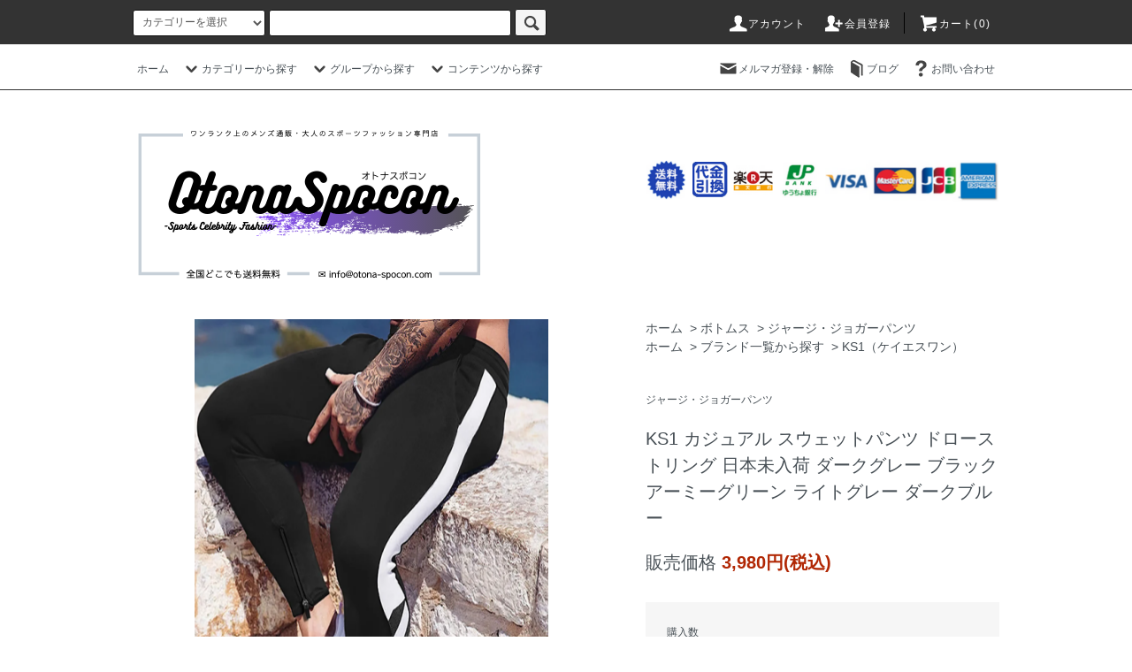

--- FILE ---
content_type: text/html; charset=EUC-JP
request_url: https://otona-spocon.com/?pid=180101332
body_size: 19106
content:
<!DOCTYPE html PUBLIC "-//W3C//DTD XHTML 1.0 Transitional//EN" "http://www.w3.org/TR/xhtml1/DTD/xhtml1-transitional.dtd">
<html xmlns:og="http://ogp.me/ns#" xmlns:fb="http://www.facebook.com/2008/fbml" xmlns:mixi="http://mixi-platform.com/ns#" xmlns="http://www.w3.org/1999/xhtml" xml:lang="ja" lang="ja" dir="ltr">
<head>
<meta http-equiv="content-type" content="text/html; charset=euc-jp" />
<meta http-equiv="X-UA-Compatible" content="IE=edge,chrome=1" />
<title>ジョガーパンツ メンズ通販 オトナのスポーツデザイン | ブラック 5色展開 | オトナスポコン</title>
<meta name="Keywords" content="メンズデニム,メンズ通販,カジュアル,スウェットパンツ,ドローストリング,ダークグレー,ブラック,アーミーグリーン,ライトグレー,ダークブルー,オトナスポコン," />
<meta name="Description" content="サイドのホワイトラインがカッコイイスウェットパンツを販売中。ウエストが調節可能なドローストリングなので履きやすさ抜群です。足首部分にファスナーがあり、細身のスタイルや自分の好みに調節可能です。旦那さんや彼氏さんのプレゼントにもおススメです。今なら全国どこでも送料無料で配送中。" />
<meta name="Author" content="" />
<meta name="Copyright" content="GMOペパボ" />
<meta http-equiv="content-style-type" content="text/css" />
<meta http-equiv="content-script-type" content="text/javascript" />
<link rel="stylesheet" href="https://otona-spocon.com/css/framework/colormekit.css" type="text/css" />
<link rel="stylesheet" href="https://otona-spocon.com/css/framework/colormekit-responsive.css" type="text/css" />
<link rel="stylesheet" href="https://img07.shop-pro.jp/PA01430/580/css/2/index.css?cmsp_timestamp=20221007110543" type="text/css" />
<link rel="stylesheet" href="https://img07.shop-pro.jp/PA01430/580/css/2/product.css?cmsp_timestamp=20221007110543" type="text/css" />

<link rel="alternate" type="application/rss+xml" title="rss" href="https://otona-spocon.com/?mode=rss" />
<link rel="shortcut icon" href="https://img07.shop-pro.jp/PA01430/580/favicon.ico?cmsp_timestamp=20260101175812" />
<script type="text/javascript" src="//ajax.googleapis.com/ajax/libs/jquery/1.7.2/jquery.min.js" ></script>
<meta property="og:title" content="ジョガーパンツ メンズ通販 オトナのスポーツデザイン | ブラック 5色展開 | オトナスポコン" />
<meta property="og:description" content="サイドのホワイトラインがカッコイイスウェットパンツを販売中。ウエストが調節可能なドローストリングなので履きやすさ抜群です。足首部分にファスナーがあり、細身のスタイルや自分の好みに調節可能です。旦那さんや彼氏さんのプレゼントにもおススメです。今なら全国どこでも送料無料で配送中。" />
<meta property="og:url" content="https://otona-spocon.com?pid=180101332" />
<meta property="og:site_name" content="おしゃれな大人の海外ジャージ・スウェット・セットアップのメンズ通販『OtonaSpocon』" />
<meta property="og:image" content="https://img07.shop-pro.jp/PA01430/580/product/180101332.png?cmsp_timestamp=20240321182410"/>
<meta property="og:type" content="product" />
<meta property="product:price:amount" content="3980" />
<meta property="product:price:currency" content="JPY" />
<meta property="product:product_link" content="https://otona-spocon.com?pid=180101332" />
<meta name="facebook-domain-verification" content="8xeozuit5iava44xbu6m11jy899ae1" />

<!-- Meta Pixel Code -->
<script>
!function(f,b,e,v,n,t,s)
{if(f.fbq)return;n=f.fbq=function(){n.callMethod?
n.callMethod.apply(n,arguments):n.queue.push(arguments)};
if(!f._fbq)f._fbq=n;n.push=n;n.loaded=!0;n.version='2.0';
n.queue=[];t=b.createElement(e);t.async=!0;
t.src=v;s=b.getElementsByTagName(e)[0];
s.parentNode.insertBefore(t,s)}(window, document,'script',
'https://connect.facebook.net/en_US/fbevents.js');
fbq('init', '1313123746112133');
fbq('track', 'PageView');
</script>
<noscript><img height="1" width="1" style="display:none"
src="https://www.facebook.com/tr?id=1313123746112133&ev=PageView&noscript=1"
/></noscript>
<!-- End Meta Pixel Code -->

<!-- Google tag (gtag.js) -->
<script async src="https://www.googletagmanager.com/gtag/js?id=AW-777801939"></script>
<script>
  window.dataLayer = window.dataLayer || [];
  function gtag(){dataLayer.push(arguments);}
  gtag('js', new Date());

  gtag('config', 'AW-777801939');
</script>
<script>
  var Colorme = {"page":"product","shop":{"account_id":"PA01430580","title":"\u304a\u3057\u3083\u308c\u306a\u5927\u4eba\u306e\u6d77\u5916\u30b8\u30e3\u30fc\u30b8\u30fb\u30b9\u30a6\u30a7\u30c3\u30c8\u30fb\u30bb\u30c3\u30c8\u30a2\u30c3\u30d7\u306e\u30e1\u30f3\u30ba\u901a\u8ca9\u300eOtonaSpocon\u300f"},"basket":{"total_price":0,"items":[]},"customer":{"id":null},"inventory_control":"none","product":{"shop_uid":"PA01430580","id":180101332,"name":"KS1 \u30ab\u30b8\u30e5\u30a2\u30eb \u30b9\u30a6\u30a7\u30c3\u30c8\u30d1\u30f3\u30c4 \u30c9\u30ed\u30fc\u30b9\u30c8\u30ea\u30f3\u30b0 \u65e5\u672c\u672a\u5165\u8377 \u30c0\u30fc\u30af\u30b0\u30ec\u30fc \u30d6\u30e9\u30c3\u30af \u30a2\u30fc\u30df\u30fc\u30b0\u30ea\u30fc\u30f3 \u30e9\u30a4\u30c8\u30b0\u30ec\u30fc \u30c0\u30fc\u30af\u30d6\u30eb\u30fc","model_number":"","stock_num":null,"sales_price":3980,"sales_price_including_tax":3980,"variants":[{"id":1,"option1_value":"\u30c0\u30fc\u30af\u30b0\u30ec\u30fc","option2_value":"S","title":"\u30c0\u30fc\u30af\u30b0\u30ec\u30fc\u3000\u00d7\u3000S","model_number":"","stock_num":null,"option_price":3980,"option_price_including_tax":3980,"option_members_price":3980,"option_members_price_including_tax":3980},{"id":2,"option1_value":"\u30c0\u30fc\u30af\u30b0\u30ec\u30fc","option2_value":"M","title":"\u30c0\u30fc\u30af\u30b0\u30ec\u30fc\u3000\u00d7\u3000M","model_number":"","stock_num":null,"option_price":3980,"option_price_including_tax":3980,"option_members_price":3980,"option_members_price_including_tax":3980},{"id":3,"option1_value":"\u30c0\u30fc\u30af\u30b0\u30ec\u30fc","option2_value":"L","title":"\u30c0\u30fc\u30af\u30b0\u30ec\u30fc\u3000\u00d7\u3000L","model_number":"","stock_num":null,"option_price":3980,"option_price_including_tax":3980,"option_members_price":3980,"option_members_price_including_tax":3980},{"id":4,"option1_value":"\u30c0\u30fc\u30af\u30b0\u30ec\u30fc","option2_value":"XL","title":"\u30c0\u30fc\u30af\u30b0\u30ec\u30fc\u3000\u00d7\u3000XL","model_number":"","stock_num":null,"option_price":3980,"option_price_including_tax":3980,"option_members_price":3980,"option_members_price_including_tax":3980},{"id":5,"option1_value":"\u30d6\u30e9\u30c3\u30af","option2_value":"S","title":"\u30d6\u30e9\u30c3\u30af\u3000\u00d7\u3000S","model_number":"","stock_num":null,"option_price":3980,"option_price_including_tax":3980,"option_members_price":3980,"option_members_price_including_tax":3980},{"id":6,"option1_value":"\u30d6\u30e9\u30c3\u30af","option2_value":"M","title":"\u30d6\u30e9\u30c3\u30af\u3000\u00d7\u3000M","model_number":"","stock_num":null,"option_price":3980,"option_price_including_tax":3980,"option_members_price":3980,"option_members_price_including_tax":3980},{"id":7,"option1_value":"\u30d6\u30e9\u30c3\u30af","option2_value":"L","title":"\u30d6\u30e9\u30c3\u30af\u3000\u00d7\u3000L","model_number":"","stock_num":null,"option_price":3980,"option_price_including_tax":3980,"option_members_price":3980,"option_members_price_including_tax":3980},{"id":8,"option1_value":"\u30d6\u30e9\u30c3\u30af","option2_value":"XL","title":"\u30d6\u30e9\u30c3\u30af\u3000\u00d7\u3000XL","model_number":"","stock_num":null,"option_price":3980,"option_price_including_tax":3980,"option_members_price":3980,"option_members_price_including_tax":3980},{"id":9,"option1_value":"\u30a2\u30fc\u30df\u30fc\u30b0\u30ea\u30fc\u30f3","option2_value":"S","title":"\u30a2\u30fc\u30df\u30fc\u30b0\u30ea\u30fc\u30f3\u3000\u00d7\u3000S","model_number":"","stock_num":null,"option_price":3980,"option_price_including_tax":3980,"option_members_price":3980,"option_members_price_including_tax":3980},{"id":10,"option1_value":"\u30a2\u30fc\u30df\u30fc\u30b0\u30ea\u30fc\u30f3","option2_value":"M","title":"\u30a2\u30fc\u30df\u30fc\u30b0\u30ea\u30fc\u30f3\u3000\u00d7\u3000M","model_number":"","stock_num":null,"option_price":3980,"option_price_including_tax":3980,"option_members_price":3980,"option_members_price_including_tax":3980},{"id":11,"option1_value":"\u30a2\u30fc\u30df\u30fc\u30b0\u30ea\u30fc\u30f3","option2_value":"L","title":"\u30a2\u30fc\u30df\u30fc\u30b0\u30ea\u30fc\u30f3\u3000\u00d7\u3000L","model_number":"","stock_num":null,"option_price":3980,"option_price_including_tax":3980,"option_members_price":3980,"option_members_price_including_tax":3980},{"id":12,"option1_value":"\u30a2\u30fc\u30df\u30fc\u30b0\u30ea\u30fc\u30f3","option2_value":"XL","title":"\u30a2\u30fc\u30df\u30fc\u30b0\u30ea\u30fc\u30f3\u3000\u00d7\u3000XL","model_number":"","stock_num":null,"option_price":3980,"option_price_including_tax":3980,"option_members_price":3980,"option_members_price_including_tax":3980},{"id":13,"option1_value":"\u30e9\u30a4\u30c8\u30b0\u30ec\u30fc","option2_value":"S","title":"\u30e9\u30a4\u30c8\u30b0\u30ec\u30fc\u3000\u00d7\u3000S","model_number":"","stock_num":null,"option_price":3980,"option_price_including_tax":3980,"option_members_price":3980,"option_members_price_including_tax":3980},{"id":14,"option1_value":"\u30e9\u30a4\u30c8\u30b0\u30ec\u30fc","option2_value":"M","title":"\u30e9\u30a4\u30c8\u30b0\u30ec\u30fc\u3000\u00d7\u3000M","model_number":"","stock_num":null,"option_price":3980,"option_price_including_tax":3980,"option_members_price":3980,"option_members_price_including_tax":3980},{"id":15,"option1_value":"\u30e9\u30a4\u30c8\u30b0\u30ec\u30fc","option2_value":"L","title":"\u30e9\u30a4\u30c8\u30b0\u30ec\u30fc\u3000\u00d7\u3000L","model_number":"","stock_num":null,"option_price":3980,"option_price_including_tax":3980,"option_members_price":3980,"option_members_price_including_tax":3980},{"id":16,"option1_value":"\u30e9\u30a4\u30c8\u30b0\u30ec\u30fc","option2_value":"XL","title":"\u30e9\u30a4\u30c8\u30b0\u30ec\u30fc\u3000\u00d7\u3000XL","model_number":"","stock_num":null,"option_price":3980,"option_price_including_tax":3980,"option_members_price":3980,"option_members_price_including_tax":3980},{"id":17,"option1_value":"\u30c0\u30fc\u30af\u30d6\u30eb\u30fc","option2_value":"S","title":"\u30c0\u30fc\u30af\u30d6\u30eb\u30fc\u3000\u00d7\u3000S","model_number":"","stock_num":null,"option_price":3980,"option_price_including_tax":3980,"option_members_price":3980,"option_members_price_including_tax":3980},{"id":18,"option1_value":"\u30c0\u30fc\u30af\u30d6\u30eb\u30fc","option2_value":"M","title":"\u30c0\u30fc\u30af\u30d6\u30eb\u30fc\u3000\u00d7\u3000M","model_number":"","stock_num":null,"option_price":3980,"option_price_including_tax":3980,"option_members_price":3980,"option_members_price_including_tax":3980},{"id":19,"option1_value":"\u30c0\u30fc\u30af\u30d6\u30eb\u30fc","option2_value":"L","title":"\u30c0\u30fc\u30af\u30d6\u30eb\u30fc\u3000\u00d7\u3000L","model_number":"","stock_num":null,"option_price":3980,"option_price_including_tax":3980,"option_members_price":3980,"option_members_price_including_tax":3980},{"id":20,"option1_value":"\u30c0\u30fc\u30af\u30d6\u30eb\u30fc","option2_value":"XL","title":"\u30c0\u30fc\u30af\u30d6\u30eb\u30fc\u3000\u00d7\u3000XL","model_number":"","stock_num":null,"option_price":3980,"option_price_including_tax":3980,"option_members_price":3980,"option_members_price_including_tax":3980}],"category":{"id_big":2569448,"id_small":1},"groups":[{"id":3056835}],"members_price":3980,"members_price_including_tax":3980}};

  (function() {
    function insertScriptTags() {
      var scriptTagDetails = [];
      var entry = document.getElementsByTagName('script')[0];

      scriptTagDetails.forEach(function(tagDetail) {
        var script = document.createElement('script');

        script.type = 'text/javascript';
        script.src = tagDetail.src;
        script.async = true;

        if( tagDetail.integrity ) {
          script.integrity = tagDetail.integrity;
          script.setAttribute('crossorigin', 'anonymous');
        }

        entry.parentNode.insertBefore(script, entry);
      })
    }

    window.addEventListener('load', insertScriptTags, false);
  })();
</script>
<script async src="https://zen.one/analytics.js"></script>
</head>
<body>
<meta name="colorme-acc-payload" content="?st=1&pt=10029&ut=180101332&at=PA01430580&v=20260122163517&re=&cn=9259ac8017940c230025c6bb101425fc" width="1" height="1" alt="" /><script>!function(){"use strict";Array.prototype.slice.call(document.getElementsByTagName("script")).filter((function(t){return t.src&&t.src.match(new RegExp("dist/acc-track.js$"))})).forEach((function(t){return document.body.removeChild(t)})),function t(c){var r=arguments.length>1&&void 0!==arguments[1]?arguments[1]:0;if(!(r>=c.length)){var e=document.createElement("script");e.onerror=function(){return t(c,r+1)},e.src="https://"+c[r]+"/dist/acc-track.js?rev=3",document.body.appendChild(e)}}(["acclog001.shop-pro.jp","acclog002.shop-pro.jp"])}();</script><script src="https://img.shop-pro.jp/tmpl_js/73/jquery.tile.js"></script>
<script src="https://img.shop-pro.jp/tmpl_js/73/jquery.skOuterClick.js"></script>
<script src="https://img.shop-pro.jp/tmpl_js/76/smoothscroll.js"></script>
<script src="https://img.shop-pro.jp/tmpl_js/76/utility.index.js"></script>

<script type="text/javascript">
$(function(){
	$(window).scroll(function(){
		var now = $(window).scrollTop();

		var under = $('body').height() - (now + $(window).height());
 
		if(now > 500 && under > 200){
			$('#page-top').fadeIn('slow');
		}else{
			$('#page-top').fadeOut('slow');
		}
	});
 
	$('#move-page-top').click(function(){
		$('html,body').animate({scrollTop:0},'slow');
	});
});


  // tile overwrite from utility.index.js
  function window_size_tile_func() {
    if($(window).width() >= 768) {
      $('.fav_list').tile(6);
    } else {
      $('.fav_list').tile(2);
    }
  }
  $(function(){
  $(window).on('load resize', function(){
    window_size_tile_func();
  });
  });
</script>
<div id="wrapper">
  <div id="header">
    <div class="header_top">
      <div class="header_top_inner container">
      
      <form action="https://otona-spocon.com/" method="GET" class="search_form visible-desktop">
        <input type="hidden" name="mode" value="srh" /><input type="hidden" name="sort" value="n" />
        <select name="cid" class="search_select">
          <option value="">カテゴリーを選択</option>
                      <option value="2534582,0">セットアップ</option>
                      <option value="2546348,0">アウター</option>
                      <option value="2569421,0">トップス</option>
                      <option value="2569448,0">ボトムス</option>
                      <option value="2569475,0">靴・サンダル</option>
                      <option value="2525530,0">水着</option>
                      <option value="2574863,0">帽子</option>
                      <option value="2637241,0">アクセサリー</option>
                      <option value="2574865,0">バッグ</option>
                  </select>
        <input type="text" name="keyword" class="search_box" />
        <button class="btn_search btn btn-xs"><i class="icon-lg-b icon-search"></i></button>
      </form>
      
<ul class="header_nav_headline inline visible-desktop">
          <li>
            <a href="https://otona-spocon.com/?mode=myaccount"><i class="icon-lg-w icon-user"></i>アカウント</a>
          </li>
          <li>
            <a href="https://otona-spocon.com/customer/signup/new"><i class="icon-lg-w icon-adduser"></i>会員登録</a>
          </li>
          <li class="headline_viewcart">
            <a href="https://otona-spocon.com/cart/proxy/basket?shop_id=PA01430580&shop_domain=otona-spocon.com"><i class="icon-lg-w icon-cart"></i>カート(0)</a>
          </li>
        </ul>

        <div class="header_nav_phone hidden-desktop">
          <span class="nav_btn_phone"><a href="https://otona-spocon.com/cart/proxy/basket?shop_id=PA01430580&shop_domain=otona-spocon.com"><i class="icon-lg-w icon-cart"></i>カート(0)</a></span>
          <span class="nav_btn_phone"><i class="icon-lg-w icon-list"></i>メニュー</span>
          <div class="header_nav_lst_phone">
            <ul class="unstyled">
              <li>
                <a href="./">ホーム</a>
              </li>
              <li>
                ▼アイテムカテゴリ
              </li>

 <li style="border-bottom-style: none;">
                <a href="https://otona-spocon.com/?mode=cate&cbid=2534582&csid=0&sort=n">セットアップ一覧</a>
              </li>


 <li style="border-bottom-style: none;">
                <a href="https://otona-spocon.com/?mode=cate&cbid=2546348&csid=0&sort=n">アウター一覧</a>
              </li>


 <li style="border-bottom-style: none;">
                <a href="https://otona-spocon.com/?mode=cate&cbid=2569421&csid=0&sort=n">トップス一覧</a>
              </li>


 <li style="border-bottom-style: none;">
                <a href="https://otona-spocon.com/?mode=cate&cbid=2569448&csid=0&sort=n">ボトムス一覧</a>
              </li>

 <li style="border-bottom-style: none;">
                <a href="https://otona-spocon.com/?mode=cate&cbid=2569475&csid=0&sort=n">靴・サンダル一覧</a>
              </li>

 <li style="border-bottom-style: none;">
                <a href="https://otona-spocon.com/?mode=cate&cbid=2525530&csid=0&sort=n">水着一覧</a>
              </li>

<li style="border-bottom-style: none;">
                <a href="https://otona-spocon.com/?mode=cate&cbid=2574863&csid=0&sort=n">帽子一覧</a>
              </li>

<li style="border-bottom-style: none;">
                <a href="https://otona-spocon.com/?mode=cate&cbid=2574865&csid=0&sort=n">バッグ一覧</a>
              </li>
							
<li>
                <a href="https://otona-spocon.com/?mode=grp&gid=2144446&sort=n">全ブランド一覧</a>
              </li>											

<li>
                <a href="https://otona-spocon.com/cart/proxy/basket?shop_id=PA01430580&shop_domain=otona-spocon.com">カートを見る</a>
              </li>
<li>
                <a href="https://otona-spocon.shop-pro.jp/customer/inquiries/new">お問い合わせ</a>
              </li>
							
							
<li>
                <a href="https://otona-spocon.com/?mode=f6">サイズの選び方について</a>
              </li>
<li>
                <a href="https://otona-spocon.com/?tid=2&mode=f7">お客様のお声</a>
              </li>
<li>
                <a href="https://otona-spocon.com/?tid=2&mode=f3">Q&A - よくある質問</a>
              </li>
              <li>
                <a href="https://otona-spocon.com/?mode=myaccount">マイアカウント</a>
              </li>
              <!--<li>
                <a href="https://otona-spocon.com/customer/signup/new">会員登録</a>
              </li>-->
              <!--<li>
                <a href="https://otona-spocon.com/?mode=login&shop_back_url=https%3A%2F%2Fotona-spocon.com%2F">ログイン</a>
              </li>-->
              <!--<li>
                <a href="https://otona-spocon.shop-pro.jp/customer/newsletter/subscriptions/new">メルマガ登録・解除</a>
              </li>-->
              <li>
                <a href="https://ameblo.jp/otona-spocon" target="_blank">ブログ</a>
              </li>
            </ul>
          </div>
        </div>

      </div>
    </div>



    <div class="header_mid hidden-phone header_mid_cmspbar">
      <div class="header_mid_inner container">
        <div class="header_nav_global">
          <ul class="header_nav_global_left inline">
            <li><a href="./">ホーム</a></li>

                          <li class="header_nav_global_left_category">
            <a href="javascript:void(0)"><i class="icon-lg-b icon-chevron_down"></i>カテゴリーから探す</a>
            <div class="header_nav_global_box header_nav_global_box_catogory row">
              <p class="header_nav_global_box_heading col col-lg-3">CATEGORY SEARCH</p>
              <div class="header_nav_global_box_detail col col-lg-9 row">
                <ul class="row header_nav_global_box_lists col col-lg-4 col-md-4 col-sm-6 col-xs-12 unstyled">
                          <li>
                    <a href="https://otona-spocon.com/?mode=cate&cbid=2534582&csid=0&sort=n">
                    <!---->
                    セットアップ
                    </a>
                  </li>
                                        <li>
                    <a href="https://otona-spocon.com/?mode=cate&cbid=2546348&csid=0&sort=n">
                    <!---->
                    アウター
                    </a>
                  </li>
                                        <li>
                    <a href="https://otona-spocon.com/?mode=cate&cbid=2569421&csid=0&sort=n">
                    <!---->
                    トップス
                    </a>
                  </li>
                                        <li>
                    <a href="https://otona-spocon.com/?mode=cate&cbid=2569448&csid=0&sort=n">
                    <!---->
                    ボトムス
                    </a>
                  </li>
                                        <li>
                    <a href="https://otona-spocon.com/?mode=cate&cbid=2569475&csid=0&sort=n">
                    <!---->
                    靴・サンダル
                    </a>
                  </li>
                                        <li>
                    <a href="https://otona-spocon.com/?mode=cate&cbid=2525530&csid=0&sort=n">
                    <!---->
                    水着
                    </a>
                  </li>
                                        <li>
                    <a href="https://otona-spocon.com/?mode=cate&cbid=2574863&csid=0&sort=n">
                    <!---->
                    帽子
                    </a>
                  </li>
                                        <li>
                    <a href="https://otona-spocon.com/?mode=cate&cbid=2637241&csid=0&sort=n">
                    <!---->
                    アクセサリー
                    </a>
                  </li>
                                        <li>
                    <a href="https://otona-spocon.com/?mode=cate&cbid=2574865&csid=0&sort=n">
                    <!---->
                    バッグ
                    </a>
                  </li>
                        </ul>
              </div>
            </div>
            </li>
              

                        <li class="header_nav_global_left_group">
          <a href="javascript:void(0)"><i class="icon-lg-b icon-chevron_down"></i>グループから探す</a>
          <div class="header_nav_global_box header_nav_global_box_group row" style="display: none;">
            <p class="header_nav_global_box_heading col col-lg-3">GROUP SEARCH</p>
            <div class="header_nav_global_box_detail col col-lg-9 row">
              <ul class="row header_nav_global_box_lists col col-lg-12 col-md-12 col-sm-12 col-xs-12 unstyled group_search">
                      <li>
                <a href="https://otona-spocon.com/?mode=grp&gid=2144446&sort=n">
                <!---->
                ブランド一覧から探す
                </a>
              </li>
                                    <li>
                <a href="https://otona-spocon.com/?mode=grp&gid=2031786&sort=n">
                <!---->
                新着商品
                </a>
              </li>
                                    <li>
                <a href="https://otona-spocon.com/?mode=grp&gid=2048877&sort=n">
                <!---->
                即日発送可能商品
                </a>
              </li>
                                    <li>
                <a href="https://otona-spocon.com/?mode=grp&gid=2455635&sort=n">
                <!---->
                GYM KING（ジムキング）
                </a>
              </li>
                                    <li>
                <a href="https://otona-spocon.com/?mode=grp&gid=2469534&sort=n">
                <!---->
                Bee Inspired(ビーインスパイアード)
                </a>
              </li>
                                    <li>
                <a href="https://otona-spocon.com/?mode=grp&gid=2455638&sort=n">
                <!---->
                11Degrees(イレブンディグリーズ)
                </a>
              </li>
                                    <li>
                <a href="https://otona-spocon.com/?mode=grp&gid=2455641&sort=n">
                <!---->
                Vanquish Fitness(ヴァンキッシュフィットネス)
                </a>
              </li>
                                    <li>
                <a href="https://otona-spocon.com/?mode=grp&gid=2455636&sort=n">
                <!---->
                SikSilk（シックシルク)
                </a>
              </li>
                                    <li>
                <a href="https://otona-spocon.com/?mode=grp&gid=2455642&sort=n">
                <!---->
                Sinners Attire(シナーズアタイア)
                </a>
              </li>
                                    <li>
                <a href="https://otona-spocon.com/?mode=grp&gid=2455637&sort=n">
                <!---->
                REASON（リーズン）
                </a>
              </li>
                    </ul>
          </div>
        </div>
      </li>
            
                        <li class="header_nav_global_left_contents">
          <a href="javascript:void(0)"><i class="icon-lg-b icon-chevron_down"></i>コンテンツから探す</a>
          <div class="header_nav_global_box header_nav_global_box_contents row" style="display: none;">
            <p class="header_nav_global_box_heading col col-lg-3">CONTENTS</p>
            <div class="header_nav_global_box_detail col col-lg-9 row">
              <ul class="col col-lg-12 row unstyled">
                      <li>
                <a href="https://otona-spocon.com/?mode=f1">
                <!---->
                PayPal決済のお支払い手順
                </a>
              </li>
                                    <li>
                <a href="https://otona-spocon.com/?mode=f2">
                <!---->
                初めてのお客様へ　-ご購入マニュアル-
                </a>
              </li>
                                    <li>
                <a href="https://otona-spocon.com/?mode=f3">
                <!---->
                Q&A  -よく頂く質問-
                </a>
              </li>
                                    <li>
                <a href="https://otona-spocon.com/?mode=f4">
                <!---->
                OtonaSpocon（オトナスポコン)とは？
                </a>
              </li>
                                    <li>
                <a href="https://otona-spocon.com/?mode=f5">
                <!---->
                メールが届かないお客様へ
                </a>
              </li>
                                    <li>
                <a href="https://otona-spocon.com/?mode=f6">
                <!---->
                サイズの選び方について
                </a>
              </li>
                                    <li>
                <a href="https://otona-spocon.com/?mode=f7">
                <!---->
                お客様の声
                </a>
              </li>
                                    <li>
                <a href="https://otona-spocon.com/?mode=f8">
                <!---->
                安心・安全の交換サービスについて
                </a>
              </li>
                    </ul>
          </div>
        </div>
      </li>
            
          </ul>

          <ul class="header_nav_global_right inline">
            <li class="visible-desktop"><a href="https://otona-spocon.shop-pro.jp/customer/newsletter/subscriptions/new"><i class="icon-lg-b icon-mail"></i>メルマガ登録・解除</a></li>
            <li class="visible-desktop"><a href="https://ameblo.jp/otona-spocon" target="_blank"><i class="icon-lg-b icon-book"></i>ブログ</a></li>
            <li class="visible-desktop"><a href="https://otona-spocon.shop-pro.jp/customer/inquiries/new"><i class="icon-lg-b icon-help"></i>お問い合わせ</a></li>
            <!--<li>
                <ul class="header_nav_global_social inline">
                  <li><a href=""><i class="icon-lg-b icon-c_twitter"></i></a></li>
                  <li><a href=""><i class="icon-lg-b icon-c_facebook"></i></a></li>
                  <li><a href=""><i class="icon-lg-b icon-c_google"></i></a></li>
                  <li><a href=""><i class="icon-lg-b icon-c_pinterest"></i></a></li>
                </ul>
            </li>-->
          </ul>
        </div>
      </div>
    </div>

    <div class="header_btm container clearfix">
      <div class="col-sm-12 col-md-6">
        <h1 class="header_logo"><a href="./"><img src="https://img07.shop-pro.jp/PA01430/580/PA01430580.png?cmsp_timestamp=20260101175812" alt="おしゃれな大人の海外ジャージ・スウェット・セットアップのメンズ通販『OtonaSpocon』" /></a></h1>
      </div>
      <div class="header_lead col-sm-12 col-md-6">
        <img src="https://img14.shop-pro.jp/PA01305/270/etc/payment.png?cmsp_timestamp=20150831195308" alt="" width="400px">
      </div>
<!--
        <ul class="header_nav_global_social inline visible-phone">
          <li><a href=""><i class="icon-lg-b icon-c_twitter"></i></a></li>
          <li><a href=""><i class="icon-lg-b icon-c_facebook"></i></a></li>
          <li><a href=""><i class="icon-lg-b icon-c_google"></i></a></li>
          <li><a href=""><i class="icon-lg-b icon-c_pinterest"></i></a></li>
        </ul>
-->
        
        <form action="https://otona-spocon.com/" method="GET" class="search_form visible-phone">
          <input type="hidden" name="mode" value="srh" /><input type="hidden" name="sort" value="n" />
          <select name="cid" class="search_select">
            <option value="">カテゴリーを選択</option>
                          <option value="2534582,0">セットアップ</option>
                          <option value="2546348,0">アウター</option>
                          <option value="2569421,0">トップス</option>
                          <option value="2569448,0">ボトムス</option>
                          <option value="2569475,0">靴・サンダル</option>
                          <option value="2525530,0">水着</option>
                          <option value="2574863,0">帽子</option>
                          <option value="2637241,0">アクセサリー</option>
                          <option value="2574865,0">バッグ</option>
                      </select>
          <input type="text" name="keyword" class="search_box" />
          <button class="btn_search btn btn-xs"><i class="icon-lg-b icon-search"></i></button>
        </form>
        

      </div>




    
    <!--
    <ul class="inline pull-right col-sm-12 hidden-phone txt_r">
      <li>
        <a href="https://otona-spocon.com/?mode=myaccount" class="txt_c_333"><i class="icon-b icon-user va-10 mar_r_5"></i>マイアカウント</a>
      </li>
                                    <li>
              <a href="https://otona-spocon.com/customer/signup/new" class="txt_c_333"><i class="icon-b icon-adduser va-10 mar_r_5"></i>会員登録</a>
            </li>
                    <li>
            <a href="https://otona-spocon.com/?mode=login&shop_back_url=https%3A%2F%2Fotona-spocon.com%2F" class="txt_c_333"><i class="icon-b icon-login va-10 mar_r_5"></i>ログイン</a>
          </li>
                  </ul>
    -->
    
    
    <!--
        -->
    
    <!--
    <div class="txt_24"><a href="./"><img src="https://img07.shop-pro.jp/PA01430/580/PA01430580.png?cmsp_timestamp=20260101175812" alt="おしゃれな大人の海外ジャージ・スウェット・セットアップのメンズ通販『OtonaSpocon』" /></a></div>
          <p class="txt_10">おしゃれな大人の海外ジャージ・スウェット・セットアップのメンズ通販『OtonaSpocon』</p>
        <ul class="inline mar_t_30 bor_t_1 bor_b_1">
      <li class="pad_v_10 mar_r_20"><a href="./" class="txt_c_333"><i class="icon-lg-b icon-home va-30 mar_r_5"></i>ホーム</a></li>
      <li class="pad_v_10 mar_r_20"><a href="https://otona-spocon.com/?mode=sk" class="txt_c_333"><i class="icon-lg-b icon-help va-30 mar_r_5"></i>支払・配送について</a></li>
      <li class="pad_v_10 mar_r_20"><a href="https://ameblo.jp/otona-spocon" class="txt_c_333" target="_blank"><i class="icon-lg-b icon-pencil va-30 mar_r_5"></i>ショップブログ</a></li>      <li class="pad_v_10 mar_r_20"><a href="https://otona-spocon.shop-pro.jp/customer/inquiries/new" class="txt_c_333"><i class="icon-lg-b icon-mail va-30 mar_r_5"></i>お問い合わせ</a></li>
      <li class="pad_v_10 mar_r_20"><a href="https://otona-spocon.com/cart/proxy/basket?shop_id=PA01430580&shop_domain=otona-spocon.com" class="txt_c_333"><i class="icon-lg-b icon-cart va-30 mar_r_5"></i>カートを見る</a></li>
    </ul>-->
  </div>
  <div class="main row">
        <div id="contents" class="contents contents_detail col col-md-9 col-sm-12">
          <div id="product" class="product">
<script>

$(function() {
        // "product_img_main_img"の画像ファイル名を取得
                 var originalSrc = $('img.product_img_main_img').attr('src');

	$('.product_img_thumb img').mouseover(function(){
                

		// "thumb"の画像ファイル名を取得
		var selectedSrc = $(this).attr('src'); //.replace(/^(.+)_thumb(\.gif|\.jpg|\.png+)$/, "$1"+"$2");

		// 画像入れ替え
		
				$('img.product_img_main_img').attr('src', selectedSrc);
				$('img.product_img_main_img').stop().fadeIn(200);

		// サムネイルの枠を変更
	});
	// マウスアウトでもとに戻す
	$('.product_img_thumb img').mouseout(function(){
                $('img.product_img_main_img').attr('src', originalSrc);
	});
});

function change_key_num(){
  document.product_form.product_num2.value = document.product_form.product_num.value;
}

function change_key_num2(){
  document.product_form.product_num.value = document.product_form.product_num2.value;
}
</script>

<script type="text/javascript">
<!--
function option_change(oid, p){
  if(p==1){
    var n = $("#s" + oid + "1")[0].selectedIndex;
    $("#s" + oid + "2")[0].selectedIndex=n;
  }
  else if(p==2) {
    var n = $("#s" + oid + "2")[0].selectedIndex;
    $("#s" + oid + "1")[0].selectedIndex=n;
  }
}
// -->
</script >
  <script src="https://img.shop-pro.jp/tmpl_js/76/utility.product.js"></script>
    <form name="product_form" method="post" action="https://otona-spocon.com/cart/proxy/basket/items/add">
  <div class="product_area clearfix">
    <div class="product_area_left col col-md-7 col-sm-12">
        
      <div class="container-section product_img col col-md-12 col-lg-12">
        <div class="product_img_main" style="height: 530px;">
          	    <img src="https://img07.shop-pro.jp/PA01430/580/product/180101332.png?cmsp_timestamp=20240321182410" class="product_img_main_img" alt="" />
	          </div>
        <div class="product_img_thumb">
        <ul class="row">
                <li class="col col-lg-2" style="height: 77.4375px;">
          <img src="https://img07.shop-pro.jp/PA01430/580/product/180101332.png?cmsp_timestamp=20240321182410" class="product_img_thumb_img" alt="" />
        </li>
        			          <li class="col col-lg-2" style="height: 77.4375px;">
            <img src="https://img07.shop-pro.jp/PA01430/580/product/180101332_o1.png?cmsp_timestamp=20240321182410" class="product_img_thumb_img" style="max-height: 77.4375px;" >
          </li>
			          <li class="col col-lg-2" style="height: 77.4375px;">
            <img src="https://img07.shop-pro.jp/PA01430/580/product/180101332_o2.png?cmsp_timestamp=20240321182410" class="product_img_thumb_img" style="max-height: 77.4375px;" >
          </li>
			          <li class="col col-lg-2" style="height: 77.4375px;">
            <img src="https://img07.shop-pro.jp/PA01430/580/product/180101332_o3.png?cmsp_timestamp=20240321182410" class="product_img_thumb_img" style="max-height: 77.4375px;" >
          </li>
			          <li class="col col-lg-2" style="height: 77.4375px;">
            <img src="https://img07.shop-pro.jp/PA01430/580/product/180101332_o4.png?cmsp_timestamp=20240321182410" class="product_img_thumb_img" style="max-height: 77.4375px;" >
          </li>
			          <li class="col col-lg-2" style="height: 77.4375px;">
            <img src="https://img07.shop-pro.jp/PA01430/580/product/180101332_o5.png?cmsp_timestamp=20240321182410" class="product_img_thumb_img" style="max-height: 77.4375px;" >
          </li>
			          <li class="col col-lg-2" style="height: 77.4375px;">
            <img src="https://img07.shop-pro.jp/PA01430/580/product/180101332_o6.png?cmsp_timestamp=20240321182410" class="product_img_thumb_img" style="max-height: 77.4375px;" >
          </li>
			          <li class="col col-lg-2" style="height: 77.4375px;">
            <img src="https://img07.shop-pro.jp/PA01430/580/product/180101332_o7.png?cmsp_timestamp=20240321182410" class="product_img_thumb_img" style="max-height: 77.4375px;" >
          </li>
			          <li class="col col-lg-2" style="height: 77.4375px;">
            <img src="https://img07.shop-pro.jp/PA01430/580/product/180101332_o8.png?cmsp_timestamp=20240321182410" class="product_img_thumb_img" style="max-height: 77.4375px;" >
          </li>
																																																																																				        </ul>
	

        </div>
      </div>
    </div>

    <div class="product_area_right col col-md-5 col-sm-12">
      
      <ul class="pankuzu_lists inline container">
          <li class="pankuzu_list"><a href="./">ホーム</a></li>
                      <li class="pankuzu_list">&nbsp;&gt;&nbsp;<a href="?mode=cate&cbid=2569448&csid=0&sort=n">ボトムス</a></li>
                                <li class="pankuzu_list">&nbsp;&gt;&nbsp;<a href="?mode=cate&cbid=2569448&csid=1&sort=n">ジャージ・ジョガーパンツ</a></li>
                  </ul>
                  <ul class="pankuzu_lists inline container">
            <li class="pankuzu_list"><a href="./">ホーム</a></li>
                          <li class="pankuzu_list">&nbsp;&gt;&nbsp;<a href="https://otona-spocon.com/?mode=grp&gid=2144446&sort=n">ブランド一覧から探す</a></li>
                          <li class="pankuzu_list">&nbsp;&gt;&nbsp;<a href="https://otona-spocon.com/?mode=grp&gid=3056835&sort=n">KS1（ケイエスワン）</a></li>
                      </ul>
              

      <div id="product_detail_area" class="product_detail_area">
        <ul class="inline unstyled product_belong_lists">
          <li class="product_belong_list">
                      <a href="?mode=cate&cbid=2569448&csid=1&sort=n" class="product_belong_list_link">ジャージ・ジョガーパンツ</a>
                    </li>
        </ul>

        <h2 class="product_name">KS1 カジュアル スウェットパンツ ドローストリング 日本未入荷 ダークグレー ブラック アーミーグリーン ライトグレー ダークブルー</h2>
                <p class="product_price_area">
                    
          <span class="product_price">
          販売価格&nbsp;<font color="#b12704"><b>3,980円(税込)</b></font>
          </span>
          
                  </p>
                      </div>

      
      <div class="product_cart_area">
        <div class="product_cart_order row">
                      <div class="col col-lg-12 clearfix">
              <div class="product_cart_select_name">購入数</div>
              <input type="text" name="product_num" value="1" class="product_cart_init_num" onKeyUp="change_key_num()">
              <ul class="product_cart_init">
                <li><a href="javascript:f_change_num2(document.product_form.product_num,'1',1,null);"></a></li>
                <li><a href="javascript:f_change_num2(document.product_form.product_num,'0',1,null);"></a></li>
              </ul>
                          </div>

            
                                                            <div class="col col-lg-12 clearfix">
                  <div class="product_cart_select_name">カラー</div>
                  <select name="option1" onchange="option_change(83980824, 1)" id="s839808241" class="product_cart_init_num_opt" style="border:1px solid #101010;">
                    <option label="ダークグレー" value="83980824,0">ダークグレー</option>
<option label="ブラック" value="83980824,1">ブラック</option>
<option label="アーミーグリーン" value="83980824,2">アーミーグリーン</option>
<option label="ライトグレー" value="83980824,3">ライトグレー</option>
<option label="ダークブルー" value="83980824,4">ダークブルー</option>

                  </select>
                  </div>
                                  <div class="col col-lg-12 clearfix">
                  <div class="product_cart_select_name">サイズ</div>
                  <select name="option2" onchange="option_change(83980825, 1)" id="s839808251" class="product_cart_init_num_opt" style="border:1px solid #101010;">
                    <option label="S" value="83980825,0">S</option>
<option label="M" value="83980825,1">M</option>
<option label="L" value="83980825,2">L</option>
<option label="XL" value="83980825,3">XL</option>

                  </select>
                  </div>
                                                      



            <div class="col col-lg-12">
              <span class="disable_cartin">
                <button class="btn-addcart" type="submit" name="submit1"><span class="btn-addcart-disable-image">カートに入れる</span></button>
              </span>
                          </div>
                    <p class="stock_error hide mar_t_20 mar_b_20"></p>
        </div>
          <ul class="product_related_lists unstyled">
            <li><a href="https://otona-spocon.shop-pro.jp/customer/products/180101332/inquiries/new"><i class="icon-lg-b icon-chevron_left"></i>この商品について問い合わせる</a></li>
						<li><a href="https://otona-spocon.com/?mode=f6"><i class="icon-lg-b icon-chevron_left"></i>サイズの選び方はこちら</a></li>
          </ul>
      </div>
      


        
          <ul class="product_related_lists product_related_lists_review unstyled">
                          <li><a href="https://otona-spocon.com/customer/products/180101332/reviews"><i class="icon-lg-b icon-chevron_left"></i>レビューを見る(0件)</a></li>            
                                      
                      </ul>
        




    </div>
  </div>

  

  <div class="row">
    <ul class="product_tabs row">
      <li id="product_panel_explain" class="product_tab col col-lg-6 active">
        <a href="#">商品説明</a>
      </li>
      <li id="product_panel_image" class="product_tab col col-lg-6">
        <a href="#">イメージ</a>
      </li>
    </ul>

    <div class="product_panels">
      <div class="product_panel_explain product_panel active">
        <div class="product_explain">
          【商品詳細】<br />
<br />
サイドラインが映える<br />
オシャレなジョガーパンツです。<br />
<br />
ウエストが調節可能なドローストリングなので<br />
履きやすさ抜群です。<br />
<br />
足首部分にファスナーがあり、<br />
ご自身のお好みに調節可能です。<br />
<br />
ストリートスタイルを<br />
お探しの方に強くおすすめできる１枚です。<br />
<br />
様々なコーデと相性抜群なので<br />
あなただけのコーデを<br />
完成させて頂ければと思います。<br />
<br />
<br />
【商品スペック】<br />
<br />
商品カラー: ダークグレー,ブラック,アーミーグリーン,ライトグレー,ダークブルー<br />
<br />
<br />
■サイズ表<br />
<br />
S：ウエスト73cm ヒップ102cm 総丈98cm<br />
<br />
M：ウエスト76cm ヒップ106cm 総丈101cm<br />
<br />
L：ウエスト79cm ヒップ110cm 総丈104cm<br />
<br />
XL：ウエスト82cm ヒップ120cm 総丈110cm<br />
<br />
<br />
※KS1とは？<br />
<br />
当店店長の栗本が<br />
プライベートでも愛用している<br />
旬な一押しアイテムを厳選し<br />
オシャレなオトナメンズへおすすめする<br />
ピックアップカテゴリーです。
        </div>
      </div>

      <div class="product_panel_image product_panel">
        <div class="product_img_sub">
          
                      <ul class="row">
                              <li class="col col-lg-12">
                  <img src="https://img07.shop-pro.jp/PA01430/580/product/180101332.png?cmsp_timestamp=20240321182410" />
                </li>
                                                              <li class="col col-lg-12">
                    <img src="https://img07.shop-pro.jp/PA01430/580/product/180101332_o1.png?cmsp_timestamp=20240321182410" />
                  </li>
                                                                <li class="col col-lg-12">
                    <img src="https://img07.shop-pro.jp/PA01430/580/product/180101332_o2.png?cmsp_timestamp=20240321182410" />
                  </li>
                                                                <li class="col col-lg-12">
                    <img src="https://img07.shop-pro.jp/PA01430/580/product/180101332_o3.png?cmsp_timestamp=20240321182410" />
                  </li>
                                                                <li class="col col-lg-12">
                    <img src="https://img07.shop-pro.jp/PA01430/580/product/180101332_o4.png?cmsp_timestamp=20240321182410" />
                  </li>
                                                                <li class="col col-lg-12">
                    <img src="https://img07.shop-pro.jp/PA01430/580/product/180101332_o5.png?cmsp_timestamp=20240321182410" />
                  </li>
                                                                <li class="col col-lg-12">
                    <img src="https://img07.shop-pro.jp/PA01430/580/product/180101332_o6.png?cmsp_timestamp=20240321182410" />
                  </li>
                                                                <li class="col col-lg-12">
                    <img src="https://img07.shop-pro.jp/PA01430/580/product/180101332_o7.png?cmsp_timestamp=20240321182410" />
                  </li>
                                                                <li class="col col-lg-12">
                    <img src="https://img07.shop-pro.jp/PA01430/580/product/180101332_o8.png?cmsp_timestamp=20240321182410" />
                  </li>
                                                                                                                                                                                                                                                                                                                                                                                                                                                                                                                                                                                                                                                                                                                                                                                                                                                                                                                                                                                                                                                                                                                                                                                                                                                                                                                        </ul>
                    

          <div class="container">
            <a href="#product_detail_area2" class="btn btn-lg btn-addcart btn_pis_width">
              <span class="btn-addcart-disable-image">この商品を購入する</span>
            </a>
          </div>
        </div>
      </div>
    </div>

  </div>

<br>
<br>

 

								

						

   


<br>

<a href="https://otona-spocon.com/customer/products/180101332/reviews/new"><i class="icon-lg-b icon-chevron_left"></i>レビューを書く</a>

<br><br><br><br>						
							

<img src="https://img14.shop-pro.jp/PA01305/270/etc/nouki.png?cmsp_timestamp=20150610004327" alt="" style="width:100%;margin: 30px 0px 30px 0px">

<img src="https://img21.shop-pro.jp/PA01430/580/etc/yaso.png?cmsp_timestamp=20190404202024" alt="納期" style="width:100%;margin: 20px 0px 20px 0px">

<img src="https://img21.shop-pro.jp/PA01430/580/etc/revew-2.jpg?cmsp_timestamp=20190623000013" alt="お客様の声" style="width:100%;margin: 20px 0px 20px 0px">

<img src="https://img21.shop-pro.jp/PA01430/580/etc/0000kenpin.png?cmsp_timestamp=20191011224227" alt="検品流れ" style="width:100%;margin: 20px 0px 20px 0px">

<img src="https://img21.shop-pro.jp/PA01430/580/etc/q00.png?cmsp_timestamp=20191223011330" alt="質問まとめ" style="width:100%;margin: 10px 0px 10px 0px">

<img src="https://img21.shop-pro.jp/PA01430/580/etc/q01.png?cmsp_timestamp=20200403235512" alt="q1" style="width:100%;margin: 0px 0px 0px 0px">

<img src="https://img21.shop-pro.jp/PA01430/580/etc/q002.png?cmsp_timestamp=20200425172043" alt="q2" style="width:100%;margin: 10px 0px 10px 0px">

<img src="https://img21.shop-pro.jp/PA01430/580/etc/q03.png?cmsp_timestamp=20200403235612" alt="q3" style="width:100%;margin: 10px 0px 10px 0px">

<img src="https://img21.shop-pro.jp/PA01430/580/etc/q04.png?cmsp_timestamp=20200403235635" alt="q4" style="width:100%;margin: 10px 0px 10px 0px">

  
  <div class="product_area clearfix">
    <div class="product_area_left col col-md-7 col-sm-12">
        
      <div class="container-section product_img col col-md-12 col-lg-12">
        <div class="product_img_main" style="height: 530px;">
          	    <img src="https://img07.shop-pro.jp/PA01430/580/product/180101332.png?cmsp_timestamp=20240321182410" class="product_img_main_img" alt="" />
	          </div>
        <div class="product_img_thumb">
        <ul class="row">
                <li class="col col-lg-2" style="height: 77.4375px;">
          <img src="https://img07.shop-pro.jp/PA01430/580/product/180101332.png?cmsp_timestamp=20240321182410" class="product_img_thumb_img" alt="" />
        </li>
        			          <li class="col col-lg-2" style="height: 77.4375px;">
            <img src="https://img07.shop-pro.jp/PA01430/580/product/180101332_o1.png?cmsp_timestamp=20240321182410" class="product_img_thumb_img" style="max-height: 77.4375px;" >
          </li>
			          <li class="col col-lg-2" style="height: 77.4375px;">
            <img src="https://img07.shop-pro.jp/PA01430/580/product/180101332_o2.png?cmsp_timestamp=20240321182410" class="product_img_thumb_img" style="max-height: 77.4375px;" >
          </li>
			          <li class="col col-lg-2" style="height: 77.4375px;">
            <img src="https://img07.shop-pro.jp/PA01430/580/product/180101332_o3.png?cmsp_timestamp=20240321182410" class="product_img_thumb_img" style="max-height: 77.4375px;" >
          </li>
			          <li class="col col-lg-2" style="height: 77.4375px;">
            <img src="https://img07.shop-pro.jp/PA01430/580/product/180101332_o4.png?cmsp_timestamp=20240321182410" class="product_img_thumb_img" style="max-height: 77.4375px;" >
          </li>
			          <li class="col col-lg-2" style="height: 77.4375px;">
            <img src="https://img07.shop-pro.jp/PA01430/580/product/180101332_o5.png?cmsp_timestamp=20240321182410" class="product_img_thumb_img" style="max-height: 77.4375px;" >
          </li>
			          <li class="col col-lg-2" style="height: 77.4375px;">
            <img src="https://img07.shop-pro.jp/PA01430/580/product/180101332_o6.png?cmsp_timestamp=20240321182410" class="product_img_thumb_img" style="max-height: 77.4375px;" >
          </li>
			          <li class="col col-lg-2" style="height: 77.4375px;">
            <img src="https://img07.shop-pro.jp/PA01430/580/product/180101332_o7.png?cmsp_timestamp=20240321182410" class="product_img_thumb_img" style="max-height: 77.4375px;" >
          </li>
			          <li class="col col-lg-2" style="height: 77.4375px;">
            <img src="https://img07.shop-pro.jp/PA01430/580/product/180101332_o8.png?cmsp_timestamp=20240321182410" class="product_img_thumb_img" style="max-height: 77.4375px;" >
          </li>
																																																																																				        </ul>
	

        </div>
      </div>
    </div>

    <div class="product_area_right col col-md-5 col-sm-12">
      
      <ul class="pankuzu_lists inline container">
          <li class="pankuzu_list"><a href="./">ホーム</a></li>
                      <li class="pankuzu_list">&nbsp;&gt;&nbsp;<a href="?mode=cate&cbid=2569448&csid=0&sort=n">ボトムス</a></li>
                                <li class="pankuzu_list">&nbsp;&gt;&nbsp;<a href="?mode=cate&cbid=2569448&csid=1&sort=n">ジャージ・ジョガーパンツ</a></li>
                  </ul>
                  <ul class="pankuzu_lists inline container">
            <li class="pankuzu_list"><a href="./">ホーム</a></li>
                          <li class="pankuzu_list">&nbsp;&gt;&nbsp;<a href="https://otona-spocon.com/?mode=grp&gid=2144446&sort=n">ブランド一覧から探す</a></li>
                          <li class="pankuzu_list">&nbsp;&gt;&nbsp;<a href="https://otona-spocon.com/?mode=grp&gid=3056835&sort=n">KS1（ケイエスワン）</a></li>
                      </ul>
              

      <div id="product_detail_area2" class="product_detail_area">
        <ul class="inline unstyled product_belong_lists">
          <li class="product_belong_list">
                      <a href="?mode=cate&cbid=2569448&csid=1&sort=n" class="product_belong_list_link">ジャージ・ジョガーパンツ</a>
                    </li>
        </ul>

        <h2 class="product_name">KS1 カジュアル スウェットパンツ ドローストリング 日本未入荷 ダークグレー ブラック アーミーグリーン ライトグレー ダークブルー</h2>
                <p class="product_price_area">
                    
          <span class="product_price">
          販売価格&nbsp;<font color="#b12704"><b>3,980円(税込)</b></font>
          </span>
          
                  </p>
                      </div>

      
      <div class="product_cart_area">
        <div class="product_cart_order row">
                      <div class="col col-lg-12 clearfix">
              <div class="product_cart_select_name">購入数</div>
              <input type="text" name="product_num2" value="1" class="product_cart_init_num" onKeyUp="change_key_num2()">
              <ul class="product_cart_init">
                <li><a href="javascript:f_change_num2(document.product_form.product_num2,'1',1,null);"></a></li>
                <li><a href="javascript:f_change_num2(document.product_form.product_num2,'0',1,null);"></a></li>
              </ul>
                          </div>

            
                                                            <div class="col col-lg-12 clearfix">
                  <div class="product_cart_select_name">カラー</div>
                  <select name="" onchange="option_change(83980824, 2)" id="s839808242" class="product_cart_init_num_opt" style="border:1px solid #101010;">
                    <option label="ダークグレー" value="83980824,0">ダークグレー</option>
<option label="ブラック" value="83980824,1">ブラック</option>
<option label="アーミーグリーン" value="83980824,2">アーミーグリーン</option>
<option label="ライトグレー" value="83980824,3">ライトグレー</option>
<option label="ダークブルー" value="83980824,4">ダークブルー</option>

                  </select>
                  </div>
                                  <div class="col col-lg-12 clearfix">
                  <div class="product_cart_select_name">サイズ</div>
                  <select name="" onchange="option_change(83980825, 2)" id="s839808252" class="product_cart_init_num_opt" style="border:1px solid #101010;">
                    <option label="S" value="83980825,0">S</option>
<option label="M" value="83980825,1">M</option>
<option label="L" value="83980825,2">L</option>
<option label="XL" value="83980825,3">XL</option>

                  </select>
                  </div>
                                                      

            <div class="col col-lg-12">
              <span class="disable_cartin">
                <button class="btn-addcart" type="submit" name="submit2"><span class="btn-addcart-disable-image">カートに入れる</span></button>
              </span>
                          </div>
                    <p class="stock_error hide mar_t_20 mar_b_20"></p>
        </div>
          <ul class="product_related_lists unstyled">
            <li><a href="https://otona-spocon.shop-pro.jp/customer/products/180101332/inquiries/new"><i class="icon-lg-b icon-chevron_left"></i>この商品について問い合わせる</a></li>
          </ul>

      </div>
      



    </div>
  </div>
  

      
            

      <input type="hidden" name="user_hash" value="a2b600a48e1b3042ead157f9df7ee314"><input type="hidden" name="members_hash" value="a2b600a48e1b3042ead157f9df7ee314"><input type="hidden" name="shop_id" value="PA01430580"><input type="hidden" name="product_id" value="180101332"><input type="hidden" name="members_id" value=""><input type="hidden" name="back_url" value="https://otona-spocon.com/?pid=180101332"><input type="hidden" name="reference_token" value="676be73dcf554b468a2b19d1ed9c445f"><input type="hidden" name="shop_domain" value="otona-spocon.com">
    </form>
  </div>


    </div>
    <div id="side" class="side col col-md-3 col-sm-12 hidden-phone">
  </div>







    <div id="side" class="side col col-lg-3 col-sm-12 visible-phone">

<div class="side_banner_long">
<!--<ul class="row unstyled">
<li class="col col-sm-6 col-md-12"><a href=""><img src="//img14.shop-pro.jp/PA01305/270/etc/new-arrival_resp.png?cmsp_timestamp=20150901192630" alt="新着商品"></a></li>

<li class="col col-sm-6 col-md-12"><a href=""><img src="//img14.shop-pro.jp/PA01305/270/etc/2015%C7%AF%B8%F8%B3%AB%B1%C7%B2%E8%B4%D8%CF%A2_resp.png?cmsp_timestamp=20150901193335"></a></li>-->


</ul>
</div>
<!--
      
            
      

      <form action="https://otona-spocon.com/" method="GET" class="mar_b_50">
        <input type="hidden" name="mode" value="srh" /><input type="hidden" name="sort" value="n" />
        <select name="cid" class="mar_b_10">
          <option value="">カテゴリーを選択</option>
                      <option value="2534582,0">セットアップ</option>
                      <option value="2546348,0">アウター</option>
                      <option value="2569421,0">トップス</option>
                      <option value="2569448,0">ボトムス</option>
                      <option value="2569475,0">靴・サンダル</option>
                      <option value="2525530,0">水着</option>
                      <option value="2574863,0">帽子</option>
                      <option value="2637241,0">アクセサリー</option>
                      <option value="2574865,0">バッグ</option>
                  </select>
        <input type="text" name="keyword" />
        <button class="btn btn-xs"><i class="icon-lg-b icon-search va-35"></i><span class="visible-phone mar_l_5 pad_r_5 txt_14">SEARCH</span></button>
      </form>
-->
      
      

                   <div>
            <h3 class="heading side_category_heading">カテゴリーから探す</h3>
            <ul class="lists side_category_lists unstyled">
                      
              <li class="list side_category_list">
                <a href="https://otona-spocon.com/?mode=cate&cbid=2534582&csid=0&sort=n" class="list_link show">
                  <!---->
                  <span class="list_icon_arrow icon-lg-b icon-chevron_right"></span>
                  セットアップ
                </a>

<!--
<ul class="lists side_subcategory_lists unstyled" style="display: none;">
<li class="list side_subcategory_list">
                          <a href="https://otona-spocon.com/?mode=cate&cbid=2534582&csid=25&sort=n" class="list_link show">
                            <span class="list_icon_arrow icon-lg-b icon-chevron_right visible-phone"></span>
                            <span class="list_link_name">ジャージセットアップ</span>
                          </a>
                        </li>
      <li class="list side_subcategory_list">
                          <a href="https://otona-spocon.com/?mode=cate&cbid=2534582&csid=26&sort=n" class="list_link show">
                            <span class="list_icon_arrow icon-lg-b icon-chevron_right visible-phone"></span>
                            <span class="list_link_name">フーディ セットアップ</span>
                          </a>
                        </li>
      <li class="list side_subcategory_list">
                          <a href="https://otona-spocon.com/?mode=cate&cbid=2534582&csid=31&sort=n" class="list_link show">
                            <span class="list_icon_arrow icon-lg-b icon-chevron_right visible-phone"></span>
                            <span class="list_link_name">トレーナーセットアップ</span>
                          </a>
                        </li>
      <li class="list side_subcategory_list">
                          <a href="https://otona-spocon.com/?mode=cate&cbid=2534582&csid=27&sort=n" class="list_link show">
                            <span class="list_icon_arrow icon-lg-b icon-chevron_right visible-phone"></span>
                            <span class="list_link_name">ロングTシャツセットアップ</span>
                          </a>
                        </li>
      <li class="list side_subcategory_list">
                          <a href="https://otona-spocon.com/?mode=cate&cbid=2534582&csid=28&sort=n" class="list_link show">
                            <span class="list_icon_arrow icon-lg-b icon-chevron_right visible-phone"></span>
                            <span class="list_link_name">長袖 × 半ズボン セットアップ</span>
                          </a>
                        </li>
      <li class="list side_subcategory_list">
                          <a href="https://otona-spocon.com/?mode=cate&cbid=2534582&csid=29&sort=n" class="list_link show">
                            <span class="list_icon_arrow icon-lg-b icon-chevron_right visible-phone"></span>
                            <span class="list_link_name">半袖 × 長ズボン セットアップ</span>
                          </a>
                        </li>
      <li class="list side_subcategory_list">
                          <a href="https://otona-spocon.com/?mode=cate&cbid=2534582&csid=30&sort=n" class="list_link show">
                            <span class="list_icon_arrow icon-lg-b icon-chevron_right visible-phone"></span>
                            <span class="list_link_name">半袖 セットアップ</span>
                          </a>
                        </li>
    </ul>  -->

              </li>
                                     
              <li class="list side_category_list">
                <a href="https://otona-spocon.com/?mode=cate&cbid=2546348&csid=0&sort=n" class="list_link show">
                  <!---->
                  <span class="list_icon_arrow icon-lg-b icon-chevron_right"></span>
                  アウター
                </a>

<!--
<ul class="lists side_subcategory_lists unstyled" style="display: none;">
<li class="list side_subcategory_list">
                          <a href="https://otona-spocon.com/?mode=cate&cbid=2546348&csid=1&sort=n" class="list_link show">
                            <span class="list_icon_arrow icon-lg-b icon-chevron_right visible-phone"></span>
                            <span class="list_link_name">ロングダウン・コート</span>
                          </a>
                        </li>
      <li class="list side_subcategory_list">
                          <a href="https://otona-spocon.com/?mode=cate&cbid=2546348&csid=2&sort=n" class="list_link show">
                            <span class="list_icon_arrow icon-lg-b icon-chevron_right visible-phone"></span>
                            <span class="list_link_name">ダウンジャケット</span>
                          </a>
                        </li>
      <li class="list side_subcategory_list">
                          <a href="https://otona-spocon.com/?mode=cate&cbid=2546348&csid=3&sort=n" class="list_link show">
                            <span class="list_icon_arrow icon-lg-b icon-chevron_right visible-phone"></span>
                            <span class="list_link_name">マウンテンジャケット</span>
                          </a>
                        </li>
      <li class="list side_subcategory_list">
                          <a href="https://otona-spocon.com/?mode=cate&cbid=2546348&csid=4&sort=n" class="list_link show">
                            <span class="list_icon_arrow icon-lg-b icon-chevron_right visible-phone"></span>
                            <span class="list_link_name">フライトジャケット</span>
                          </a>
                        </li>
      <li class="list side_subcategory_list">
                          <a href="https://otona-spocon.com/?mode=cate&cbid=2546348&csid=5&sort=n" class="list_link show">
                            <span class="list_icon_arrow icon-lg-b icon-chevron_right visible-phone"></span>
                            <span class="list_link_name">MA-1ジャケット</span>
                          </a>
                        </li>
      <li class="list side_subcategory_list">
                          <a href="https://otona-spocon.com/?mode=cate&cbid=2546348&csid=6&sort=n" class="list_link show">
                            <span class="list_icon_arrow icon-lg-b icon-chevron_right visible-phone"></span>
                            <span class="list_link_name">デニムジャケット</span>
                          </a>
                        </li>
      <li class="list side_subcategory_list">
                          <a href="https://otona-spocon.com/?mode=cate&cbid=2546348&csid=7&sort=n" class="list_link show">
                            <span class="list_icon_arrow icon-lg-b icon-chevron_right visible-phone"></span>
                            <span class="list_link_name">レザージャケット</span>
                          </a>
                        </li>
      <li class="list side_subcategory_list">
                          <a href="https://otona-spocon.com/?mode=cate&cbid=2546348&csid=8&sort=n" class="list_link show">
                            <span class="list_icon_arrow icon-lg-b icon-chevron_right visible-phone"></span>
                            <span class="list_link_name">バイカージャケット</span>
                          </a>
                        </li>
      <li class="list side_subcategory_list">
                          <a href="https://otona-spocon.com/?mode=cate&cbid=2546348&csid=9&sort=n" class="list_link show">
                            <span class="list_icon_arrow icon-lg-b icon-chevron_right visible-phone"></span>
                            <span class="list_link_name">ナイロンジャケット・ウインドブレーカー</span>
                          </a>
                        </li>
      <li class="list side_subcategory_list">
                          <a href="https://otona-spocon.com/?mode=cate&cbid=2546348&csid=10&sort=n" class="list_link show">
                            <span class="list_icon_arrow icon-lg-b icon-chevron_right visible-phone"></span>
                            <span class="list_link_name">ジャージジャケット</span>
                          </a>
                        </li>
      <li class="list side_subcategory_list">
                          <a href="https://otona-spocon.com/?mode=cate&cbid=2546348&csid=11&sort=n" class="list_link show">
                            <span class="list_icon_arrow icon-lg-b icon-chevron_right visible-phone"></span>
                            <span class="list_link_name">ダウンベスト・ジレ</span>
                          </a>
                        </li>
    </ul>  -->

              </li>
                                     
              <li class="list side_category_list">
                <a href="https://otona-spocon.com/?mode=cate&cbid=2569421&csid=0&sort=n" class="list_link show">
                  <!---->
                  <span class="list_icon_arrow icon-lg-b icon-chevron_right"></span>
                  トップス
                </a>

<!--
<ul class="lists side_subcategory_lists unstyled" style="display: none;">
<li class="list side_subcategory_list">
                          <a href="https://otona-spocon.com/?mode=cate&cbid=2569421&csid=1&sort=n" class="list_link show">
                            <span class="list_icon_arrow icon-lg-b icon-chevron_right visible-phone"></span>
                            <span class="list_link_name">パーカー</span>
                          </a>
                        </li>
      <li class="list side_subcategory_list">
                          <a href="https://otona-spocon.com/?mode=cate&cbid=2569421&csid=2&sort=n" class="list_link show">
                            <span class="list_icon_arrow icon-lg-b icon-chevron_right visible-phone"></span>
                            <span class="list_link_name">ロングTシャツ</span>
                          </a>
                        </li>
      <li class="list side_subcategory_list">
                          <a href="https://otona-spocon.com/?mode=cate&cbid=2569421&csid=3&sort=n" class="list_link show">
                            <span class="list_icon_arrow icon-lg-b icon-chevron_right visible-phone"></span>
                            <span class="list_link_name">Tシャツ</span>
                          </a>
                        </li>
      <li class="list side_subcategory_list">
                          <a href="https://otona-spocon.com/?mode=cate&cbid=2569421&csid=4&sort=n" class="list_link show">
                            <span class="list_icon_arrow icon-lg-b icon-chevron_right visible-phone"></span>
                            <span class="list_link_name">トレーナー</span>
                          </a>
                        </li>
      <li class="list side_subcategory_list">
                          <a href="https://otona-spocon.com/?mode=cate&cbid=2569421&csid=5&sort=n" class="list_link show">
                            <span class="list_icon_arrow icon-lg-b icon-chevron_right visible-phone"></span>
                            <span class="list_link_name">ボタンシャツ</span>
                          </a>
                        </li>
      <li class="list side_subcategory_list">
                          <a href="https://otona-spocon.com/?mode=cate&cbid=2569421&csid=6&sort=n" class="list_link show">
                            <span class="list_icon_arrow icon-lg-b icon-chevron_right visible-phone"></span>
                            <span class="list_link_name">タートルネック</span>
                          </a>
                        </li>
    </ul>  -->

              </li>
                                     
              <li class="list side_category_list">
                <a href="https://otona-spocon.com/?mode=cate&cbid=2569448&csid=0&sort=n" class="list_link show">
                  <!---->
                  <span class="list_icon_arrow icon-lg-b icon-chevron_right"></span>
                  ボトムス
                </a>

<!--
<ul class="lists side_subcategory_lists unstyled" style="display: none;">
<li class="list side_subcategory_list">
                          <a href="https://otona-spocon.com/?mode=cate&cbid=2569448&csid=1&sort=n" class="list_link show">
                            <span class="list_icon_arrow icon-lg-b icon-chevron_right visible-phone"></span>
                            <span class="list_link_name">ジャージ・ジョガーパンツ</span>
                          </a>
                        </li>
      <li class="list side_subcategory_list">
                          <a href="https://otona-spocon.com/?mode=cate&cbid=2569448&csid=2&sort=n" class="list_link show">
                            <span class="list_icon_arrow icon-lg-b icon-chevron_right visible-phone"></span>
                            <span class="list_link_name">デニム・ジーンズ</span>
                          </a>
                        </li>
      <li class="list side_subcategory_list">
                          <a href="https://otona-spocon.com/?mode=cate&cbid=2569448&csid=3&sort=n" class="list_link show">
                            <span class="list_icon_arrow icon-lg-b icon-chevron_right visible-phone"></span>
                            <span class="list_link_name">レザージーンズ</span>
                          </a>
                        </li>
      <li class="list side_subcategory_list">
                          <a href="https://otona-spocon.com/?mode=cate&cbid=2569448&csid=4&sort=n" class="list_link show">
                            <span class="list_icon_arrow icon-lg-b icon-chevron_right visible-phone"></span>
                            <span class="list_link_name">チノパン</span>
                          </a>
                        </li>
      <li class="list side_subcategory_list">
                          <a href="https://otona-spocon.com/?mode=cate&cbid=2569448&csid=5&sort=n" class="list_link show">
                            <span class="list_icon_arrow icon-lg-b icon-chevron_right visible-phone"></span>
                            <span class="list_link_name">カーゴパンツ</span>
                          </a>
                        </li>
      <li class="list side_subcategory_list">
                          <a href="https://otona-spocon.com/?mode=cate&cbid=2569448&csid=6&sort=n" class="list_link show">
                            <span class="list_icon_arrow icon-lg-b icon-chevron_right visible-phone"></span>
                            <span class="list_link_name">ハーフ・ショートパンツ</span>
                          </a>
                        </li>
    </ul>  -->

              </li>
                                     
              <li class="list side_category_list">
                <a href="https://otona-spocon.com/?mode=cate&cbid=2569475&csid=0&sort=n" class="list_link show">
                  <!---->
                  <span class="list_icon_arrow icon-lg-b icon-chevron_right"></span>
                  靴・サンダル
                </a>

<!--
<ul class="lists side_subcategory_lists unstyled" style="display: none;">
<li class="list side_subcategory_list">
                          <a href="https://otona-spocon.com/?mode=cate&cbid=2569475&csid=1&sort=n" class="list_link show">
                            <span class="list_icon_arrow icon-lg-b icon-chevron_right visible-phone"></span>
                            <span class="list_link_name">スニーカー</span>
                          </a>
                        </li>
      <li class="list side_subcategory_list">
                          <a href="https://otona-spocon.com/?mode=cate&cbid=2569475&csid=2&sort=n" class="list_link show">
                            <span class="list_icon_arrow icon-lg-b icon-chevron_right visible-phone"></span>
                            <span class="list_link_name">ブーツ</span>
                          </a>
                        </li>
      <li class="list side_subcategory_list">
                          <a href="https://otona-spocon.com/?mode=cate&cbid=2569475&csid=3&sort=n" class="list_link show">
                            <span class="list_icon_arrow icon-lg-b icon-chevron_right visible-phone"></span>
                            <span class="list_link_name">サンダル</span>
                          </a>
                        </li>
    </ul>  -->

              </li>
                                     
              <li class="list side_category_list">
                <a href="https://otona-spocon.com/?mode=cate&cbid=2525530&csid=0&sort=n" class="list_link show">
                  <!---->
                  <span class="list_icon_arrow icon-lg-b icon-chevron_right"></span>
                  水着
                </a>

<!--
-->

              </li>
                                     
              <li class="list side_category_list">
                <a href="https://otona-spocon.com/?mode=cate&cbid=2574863&csid=0&sort=n" class="list_link show">
                  <!---->
                  <span class="list_icon_arrow icon-lg-b icon-chevron_right"></span>
                  帽子
                </a>

<!--
<ul class="lists side_subcategory_lists unstyled" style="display: none;">
<li class="list side_subcategory_list">
                          <a href="https://otona-spocon.com/?mode=cate&cbid=2574863&csid=1&sort=n" class="list_link show">
                            <span class="list_icon_arrow icon-lg-b icon-chevron_right visible-phone"></span>
                            <span class="list_link_name">キャップ</span>
                          </a>
                        </li>
      <li class="list side_subcategory_list">
                          <a href="https://otona-spocon.com/?mode=cate&cbid=2574863&csid=2&sort=n" class="list_link show">
                            <span class="list_icon_arrow icon-lg-b icon-chevron_right visible-phone"></span>
                            <span class="list_link_name">ニット帽</span>
                          </a>
                        </li>
    </ul>  -->

              </li>
                                     
              <li class="list side_category_list">
                <a href="https://otona-spocon.com/?mode=cate&cbid=2637241&csid=0&sort=n" class="list_link show">
                  <!---->
                  <span class="list_icon_arrow icon-lg-b icon-chevron_right"></span>
                  アクセサリー
                </a>

<!--
<ul class="lists side_subcategory_lists unstyled" style="display: none;">
<li class="list side_subcategory_list">
                          <a href="https://otona-spocon.com/?mode=cate&cbid=2637241&csid=1&sort=n" class="list_link show">
                            <span class="list_icon_arrow icon-lg-b icon-chevron_right visible-phone"></span>
                            <span class="list_link_name">ネックレス</span>
                          </a>
                        </li>
      <li class="list side_subcategory_list">
                          <a href="https://otona-spocon.com/?mode=cate&cbid=2637241&csid=2&sort=n" class="list_link show">
                            <span class="list_icon_arrow icon-lg-b icon-chevron_right visible-phone"></span>
                            <span class="list_link_name">ブレスレット</span>
                          </a>
                        </li>
    </ul>  -->

              </li>
                                     
              <li class="list side_category_list">
                <a href="https://otona-spocon.com/?mode=cate&cbid=2574865&csid=0&sort=n" class="list_link show">
                  <!---->
                  <span class="list_icon_arrow icon-lg-b icon-chevron_right"></span>
                  バッグ
                </a>

<!--
<ul class="lists side_subcategory_lists unstyled" style="display: none;">
<li class="list side_subcategory_list">
                          <a href="https://otona-spocon.com/?mode=cate&cbid=2574865&csid=1&sort=n" class="list_link show">
                            <span class="list_icon_arrow icon-lg-b icon-chevron_right visible-phone"></span>
                            <span class="list_link_name">ボディバッグ</span>
                          </a>
                        </li>
      <li class="list side_subcategory_list">
                          <a href="https://otona-spocon.com/?mode=cate&cbid=2574865&csid=2&sort=n" class="list_link show">
                            <span class="list_icon_arrow icon-lg-b icon-chevron_right visible-phone"></span>
                            <span class="list_link_name">リュック・バックパック</span>
                          </a>
                        </li>
      <li class="list side_subcategory_list">
                          <a href="https://otona-spocon.com/?mode=cate&cbid=2574865&csid=3&sort=n" class="list_link show">
                            <span class="list_icon_arrow icon-lg-b icon-chevron_right visible-phone"></span>
                            <span class="list_link_name">ボストン・バレルバッグ</span>
                          </a>
                        </li>
    </ul>  -->

              </li>
                    </ul>
          </div>
                    
      
                        <div class="side_group">
            <h3 class="side_group_heading heading">グループから探す</h3>
            <ul class="side_group_lists lists unstyled">
                    <li class="side_group_list list">
              <a href="https://otona-spocon.com/?mode=grp&gid=2144446&sort=n" class="list_link show">
                <!---->
                <span class="list_icon_arrow icon-lg-b icon-chevron_right"></span>
                ブランド一覧から探す
              </a>
            </li>
                                  <li class="side_group_list list">
              <a href="https://otona-spocon.com/?mode=grp&gid=2031786&sort=n" class="list_link show">
                <!---->
                <span class="list_icon_arrow icon-lg-b icon-chevron_right"></span>
                新着商品
              </a>
            </li>
                                  <li class="side_group_list list">
              <a href="https://otona-spocon.com/?mode=grp&gid=2048877&sort=n" class="list_link show">
                <!---->
                <span class="list_icon_arrow icon-lg-b icon-chevron_right"></span>
                即日発送可能商品
              </a>
            </li>
                                  <li class="side_group_list list">
              <a href="https://otona-spocon.com/?mode=grp&gid=2455635&sort=n" class="list_link show">
                <!---->
                <span class="list_icon_arrow icon-lg-b icon-chevron_right"></span>
                GYM KING（ジムキング）
              </a>
            </li>
                                  <li class="side_group_list list">
              <a href="https://otona-spocon.com/?mode=grp&gid=2469534&sort=n" class="list_link show">
                <!---->
                <span class="list_icon_arrow icon-lg-b icon-chevron_right"></span>
                Bee Inspired(ビーインスパイアード)
              </a>
            </li>
                                  <li class="side_group_list list">
              <a href="https://otona-spocon.com/?mode=grp&gid=2455638&sort=n" class="list_link show">
                <!---->
                <span class="list_icon_arrow icon-lg-b icon-chevron_right"></span>
                11Degrees(イレブンディグリーズ)
              </a>
            </li>
                                  <li class="side_group_list list">
              <a href="https://otona-spocon.com/?mode=grp&gid=2455641&sort=n" class="list_link show">
                <!---->
                <span class="list_icon_arrow icon-lg-b icon-chevron_right"></span>
                Vanquish Fitness(ヴァンキッシュフィットネス)
              </a>
            </li>
                                  <li class="side_group_list list">
              <a href="https://otona-spocon.com/?mode=grp&gid=2455636&sort=n" class="list_link show">
                <!---->
                <span class="list_icon_arrow icon-lg-b icon-chevron_right"></span>
                SikSilk（シックシルク)
              </a>
            </li>
                                  <li class="side_group_list list">
              <a href="https://otona-spocon.com/?mode=grp&gid=2455642&sort=n" class="list_link show">
                <!---->
                <span class="list_icon_arrow icon-lg-b icon-chevron_right"></span>
                Sinners Attire(シナーズアタイア)
              </a>
            </li>
                                  <li class="side_group_list list">
              <a href="https://otona-spocon.com/?mode=grp&gid=2455637&sort=n" class="list_link show">
                <!---->
                <span class="list_icon_arrow icon-lg-b icon-chevron_right"></span>
                REASON（リーズン）
              </a>
            </li>
                    </ul>
          </div>
                    
      <div class="side_freepage">
        <h3 class="side_freepage_heading heading">コンテンツ</h3>
        <ul class="side_freepage_lists lists unstyled ">
          
                                    <li class="side_freepage_list list"><a href="https://otona-spocon.com/?mode=f1" class="show txt_c_333">PayPal決済のお支払い手順</a></li>
                          <li class="side_freepage_list list"><a href="https://otona-spocon.com/?mode=f2" class="show txt_c_333">初めてのお客様へ　-ご購入マニュアル-</a></li>
                          <li class="side_freepage_list list"><a href="https://otona-spocon.com/?mode=f3" class="show txt_c_333">Q&A  -よく頂く質問-</a></li>
                          <li class="side_freepage_list list"><a href="https://otona-spocon.com/?mode=f4" class="show txt_c_333">OtonaSpocon（オトナスポコン)とは？</a></li>
                          <li class="side_freepage_list list"><a href="https://otona-spocon.com/?mode=f5" class="show txt_c_333">メールが届かないお客様へ</a></li>
                          <li class="side_freepage_list list"><a href="https://otona-spocon.com/?mode=f6" class="show txt_c_333">サイズの選び方について</a></li>
                          <li class="side_freepage_list list"><a href="https://otona-spocon.com/?mode=f7" class="show txt_c_333">お客様の声</a></li>
                          <li class="side_freepage_list list"><a href="https://otona-spocon.com/?mode=f8" class="show txt_c_333">安心・安全の交換サービスについて</a></li>
                                
          <li class="side_freepage_list list"><a href="https://ameblo.jp/otona-spocon" class="show txt_c_333">ショップブログ</a></li>          <li class="side_freepage_list list"><a href="https://otona-spocon.com/?mode=sk#payment" class="show txt_c_333">お支払い方法について</a></li>
          <li class="side_freepage_list list"><a href="https://otona-spocon.com/?mode=sk" class="show txt_c_333">配送方法・送料について</a></li>
                      <li class="side_freepage_list list"><a href="https://otona-spocon.shop-pro.jp/customer/newsletter/subscriptions/new" class="show txt_c_333">メルマガ登録・解除</a></li>
                    <li class="side_freepage_list list hidden-phone"><a href="https://otona-spocon.com/?mode=rss" class="txt_c_333">RSS</a>&nbsp;/&nbsp;<a href="https://otona-spocon.com/?mode=atom" class="txt_c_333">ATOM</a></li>
          
          <li class="side_freepage_list list visible-phone"><a href="https://otona-spocon.com/?mode=myaccount" class="txt_c_333">マイアカウント</a></li>
                                                    <li class="side_freepage_list list visible-phone"><a href="https://otona-spocon.com/customer/signup/new" class="txt_c_333">会員登録</a></li>
                            <li class="side_freepage_list list visible-phone"><a href="https://otona-spocon.com/?mode=login&shop_back_url=https%3A%2F%2Fotona-spocon.com%2F" class="txt_c_333">ログイン</a></li>
                                
        </ul>
      </div>
      
      <div class="hidden-phone side_banner_long">
<img src="" alt=""><br>

<a href=""><img src="https://img14.shop-pro.jp/PA01305/270/etc/%A5%B5%A5%A4%A5%BA%C1%AA%A4%D3%A4%CE%B6%CB%B0%D5.jpg?cmsp_timestamp=20150903200521" alt="サイズガイド"></a>

<a href="https://otona-spocon.com/?tid=2&mode=f6"><img src="https://img21.shop-pro.jp/PA01430/580/etc/top_left_size.png?cmsp_timestamp=20200428012223" alt=“サイズの選び方について"></a>

<a href="https://ameblo.jp/otona-spocon/entry-12534688194.html"><img src="https://img21.shop-pro.jp/PA01430/580/etc/top_left_kenpin.png?cmsp_timestamp=20200428012244" alt=“検品流れ"></a>

<a href="https://otona-spocon.com/?tid=2&mode=f5"><img src="https://img21.shop-pro.jp/PA01430/580/etc/top_left_mail.png?cmsp_timestamp=20200428012258" alt=“メールが届かないお客様へ"></a>
	
<a href="https://otona-spocon.com/?tid=2&mode=f2"><img src="https://img21.shop-pro.jp/PA01430/580/etc/top_left_manual.png?cmsp_timestamp=20200428012320" alt="初めてのお客様へ"></a>

<a href="https://otona-spocon.com/?tid=2&mode=f3"><img src="https://img21.shop-pro.jp/PA01430/580/etc/top_left_qa.png?cmsp_timestamp=20200428012345" alt="よく頂く質問"></a>

<a href="https://otona-spocon.com/?mode=sk#payment"><img src="https://img21.shop-pro.jp/PA01430/580/etc/top_left_ks.png?cmsp_timestamp=20200428012407" alt="お支払いについて"></a>

<a href="https://otona-spocon.shop-pro.jp/customer/inquiries/new"><img src="https://img21.shop-pro.jp/PA01430/580/etc/top_left_toiawase.png?cmsp_timestamp=20200428012432" alt="お問い合わせ"></a>

<a href="https://otona-spocon.com/?mode=f4"><img src="https://img21.shop-pro.jp/PA01430/580/etc/top_left_os.png?cmsp_timestamp=20200428012449" alt=“オトナスポコンとは"></a>

      </div>

          </div>


  </div>
 
  <div id="footer" class="footer">
            
              <div class="footer_inner footer_checked">
          <h2 class="footer_checked_heading footer_heading heading">ランキング</h2>
          <ul class="footer_lists footer_seller_lists row unstyled">
                            <li class="col col-sm-4 footer_list footer_checked_list">
                        <a href="?pid=180125142">
                                      <img src="https://img07.shop-pro.jp/PA01430/580/product/180125142_th.png?cmsp_timestamp=20240324145050" alt="KS1 ジョガーパンツ ドローストリング シンプル オトナデザイン 日本未入荷 レッド ブラック ダークグレー ライトグレー カーキ ダークブルー" class="footer_list_img footer_checked_list_img show" />
                                  </a>
                <!--
                <a href="?pid=180125142">KS1 ジョガーパンツ ドローストリング シンプル オトナデザイン 日本未入荷 レッド ブラック ダークグレー ライトグレー カーキ ダークブルー</a>
                                -->
                                                    3,980円(税込)
                                                </li>
                            <li class="col col-sm-4 footer_list footer_checked_list">
                        <a href="?pid=188182088">
                                      <img src="https://img07.shop-pro.jp/PA01430/580/product/188182088_th.png?cmsp_timestamp=20251220150912" alt="OtonaSpoconオリジナルセレクト レザースニーカー 皮 高級感 カジュアル シンプル ブラック" class="footer_list_img footer_checked_list_img show" />
                                  </a>
                <!--
                <a href="?pid=188182088">OtonaSpoconオリジナルセレクト レザースニーカー 皮 高級感 カジュアル シンプル ブラック</a>
                                -->
                                                    9,800円(税込)
                                                </li>
                            <li class="col col-sm-4 footer_list footer_checked_list">
                        <a href="?pid=171874779">
                                      <img src="https://img07.shop-pro.jp/PA01430/580/product/171874779_th.jpg?cmsp_timestamp=20221207222305" alt="SikSilk【シックシルク】Script Embroidery セットアップ フーディ＆ジョガーパンツ プルオーバー シグネチャーロゴ刺繍 ブラック" class="footer_list_img footer_checked_list_img show" />
                                  </a>
                <!--
                <a href="?pid=171874779">SikSilk【シックシルク】Script Embroidery セットアップ フーディ＆ジョガーパンツ プルオーバー シグネチャーロゴ刺繍 ブラック</a>
                                -->
                                                    22,000円(税込)
                                                </li>
                            <li class="col col-sm-4 footer_list footer_checked_list hidden-phone">
                        <a href="?pid=182917248">
                                      <img src="https://img07.shop-pro.jp/PA01430/580/product/182917248_th.png?cmsp_timestamp=20241003212547" alt="KS1 日本未入荷 PUレザー ジャージ上下セット フード付き 合皮 ストライプ サイドライン ブラック/ホワイト" class="footer_list_img footer_checked_list_img show" />
                                  </a>
                <!--
                <a href="?pid=182917248">KS1 日本未入荷 PUレザー ジャージ上下セット フード付き 合皮 ストライプ サイドライン ブラック/ホワイト</a>
                                -->
                                                    7,980円(税込)
                                                </li>
                            <li class="col col-sm-4 footer_list footer_checked_list hidden-phone">
                        <a href="?pid=179174966">
                                      <img src="https://img07.shop-pro.jp/PA01430/580/product/179174966_th.png?cmsp_timestamp=20240125174739" alt="即納 Gym King 【ジムキング】Box Logo ジョガーパンツ プレミアムフリース素材 ソフトカーキ Mサイズ" class="footer_list_img footer_checked_list_img show" />
                                  </a>
                <!--
                <a href="?pid=179174966">即納 Gym King 【ジムキング】Box Logo ジョガーパンツ プレミアムフリース素材 ソフトカーキ Mサイズ</a>
                                -->
                                                    13,500円(税込)
                                                </li>
                            <li class="col col-sm-4 footer_list footer_checked_list hidden-phone">
                        <a href="?pid=158752126">
                                      <img src="https://img07.shop-pro.jp/PA01430/580/product/158752126_th.jpg?cmsp_timestamp=20210406164613" alt="Criminal Damage【クリミナルダメージ】Eco Essential リサイクル生地 フーディ セットアップ ネイビー" class="footer_list_img footer_checked_list_img show" />
                                  </a>
                <!--
                <a href="?pid=158752126">Criminal Damage【クリミナルダメージ】Eco Essential リサイクル生地 フーディ セットアップ ネイビー</a>
                                -->
                                                    26,000円(税込)
                                                </li>
                            <li class="col col-sm-4 footer_list footer_checked_list hidden-phone">
                        <a href="?pid=179699728">
                                      <img src="https://img07.shop-pro.jp/PA01430/580/product/179699728_th.png?cmsp_timestamp=20240229160754" alt="KS1 スウェット デニムパンツ スキニータイプ 日本未入荷 ライトブルー ダークブルー" class="footer_list_img footer_checked_list_img show" />
                                  </a>
                <!--
                <a href="?pid=179699728">KS1 スウェット デニムパンツ スキニータイプ 日本未入荷 ライトブルー ダークブルー</a>
                                -->
                                                    4,980円(税込)
                                                </li>
                            <li class="col col-sm-4 footer_list footer_checked_list hidden-phone">
                        <a href="?pid=179609417">
                                      <img src="https://img07.shop-pro.jp/PA01430/580/product/179609417_th.png?cmsp_timestamp=20240223160950" alt="Siksilk【シックシルク】ストライプ柄 ジャージ セットアップ MA-1ジャケット ジョガーパンツ 刺繍ロゴ ネイビー ホワイト" class="footer_list_img footer_checked_list_img show" />
                                  </a>
                <!--
                <a href="?pid=179609417">Siksilk【シックシルク】ストライプ柄 ジャージ セットアップ MA-1ジャケット ジョガーパンツ 刺繍ロゴ ネイビー ホワイト</a>
                                -->
                                                    26,000円(税込)
                                                </li>
                            <li class="col col-sm-4 footer_list footer_checked_list hidden-phone">
                        <a href="?pid=184660549">
                                      <img src="https://img07.shop-pro.jp/PA01430/580/product/184660549_th.jpg?cmsp_timestamp=20250129234711" alt="KS1 MA-1 ジャージジャケット シンプル スタンドアップカラージャケット ブラック/コーヒー/ライトグレー/ダークグレー/オレンジ/ホワイト/アプリコット
" class="footer_list_img footer_checked_list_img show" />
                                  </a>
                <!--
                <a href="?pid=184660549">KS1 MA-1 ジャージジャケット シンプル スタンドアップカラージャケット ブラック/コーヒー/ライトグレー/ダークグレー/オレンジ/ホワイト/アプリコット
</a>
                                -->
                                                    5,980円(税込)
                                                </li>
                            <li class="col col-sm-4 footer_list footer_checked_list hidden-phone">
                        <a href="?pid=186307472">
                                      <img src="https://img07.shop-pro.jp/PA01430/580/product/186307472_th.png?cmsp_timestamp=20250427182309" alt="Sinners Attire【シナーズアタイア】Core ジャージ 上下セットアップ  パーカーフーディ＆ジョガーパンツ サイドライン ポリエステル ブラック/グレー" class="footer_list_img footer_checked_list_img show" />
                                  </a>
                <!--
                <a href="?pid=186307472">Sinners Attire【シナーズアタイア】Core ジャージ 上下セットアップ  パーカーフーディ＆ジョガーパンツ サイドライン ポリエステル ブラック/グレー</a>
                                -->
                                  SOLD OUT
                              </li>
                      </ul>
          <div class="more-prd btn btn-block btn-more hidden-tablet hidden-desktop">
            <span>もっと見る</span>
          </div>
        </div>
            

      
              <div class="footer_inner footer_checked">
          <h2 class="footer_checked_heading footer_heading heading">おすすめ商品</h2>
          <ul class="footer_checked_lists footer_lists row unstyled">
                            <li class="col col-sm-4 footer_list footer_checked_list">
            
                <a href="?pid=168730832">
                                      <img src="https://img07.shop-pro.jp/PA01430/580/product/168730832_th.jpg?cmsp_timestamp=20220605160627" alt="即納 REASON【リーズン】 ジャージ セットアップ 光沢 ストリート ロゴプリント プルオーバー マルチカラー Mサイズ" class="footer_list_img footer_checked_list_img show" />
                                  </a>
                <!--
                <a href="?pid=168730832">即納 REASON【リーズン】 ジャージ セットアップ 光沢 ストリート ロゴプリント プルオーバー マルチカラー Mサイズ</a>
                                -->
                                                    27,000円(税込)
                                                </li>
                            <li class="col col-sm-4 footer_list footer_checked_list">
            
                <a href="?pid=179174803">
                                      <img src="https://img07.shop-pro.jp/PA01430/580/product/179174803_th.png?cmsp_timestamp=20240125174249" alt="即納 OtonaSpocon オリジナルセレクト 牛革製 カジュアル スニーカー ホワイト サイズ7(25cm)" class="footer_list_img footer_checked_list_img show" />
                                  </a>
                <!--
                <a href="?pid=179174803">即納 OtonaSpocon オリジナルセレクト 牛革製 カジュアル スニーカー ホワイト サイズ7(25cm)</a>
                                -->
                                                    9,700円(税込)
                                                </li>
                            <li class="col col-sm-4 footer_list footer_checked_list">
            
                <a href="?pid=167073748">
                                      <img src="https://img07.shop-pro.jp/PA01430/580/product/167073748_th.jpg?cmsp_timestamp=20220308201717" alt="即納 SikSilk 【シックシルク】ジャージ セットアップ フルジップ テープデザイン ロゴ入り グレー XXLサイズ" class="footer_list_img footer_checked_list_img show" />
                                  </a>
                <!--
                <a href="?pid=167073748">即納 SikSilk 【シックシルク】ジャージ セットアップ フルジップ テープデザイン ロゴ入り グレー XXLサイズ</a>
                                -->
                                                    23,000円(税込)
                                                </li>
                            <li class="col col-sm-4 footer_list footer_checked_list hidden-phone">
            
                <a href="?pid=168404448">
                                      <img src="https://img07.shop-pro.jp/PA01430/580/product/168404448_th.jpg?cmsp_timestamp=20220520155054" alt="即納 OtonaSpocon オリジナルセレクト ヨーロピアン風 ジャージ&ジョガーパンツ 上下セット カラーマッチング ネイビー×ホワイト Mサイズ" class="footer_list_img footer_checked_list_img show" />
                                  </a>
                <!--
                <a href="?pid=168404448">即納 OtonaSpocon オリジナルセレクト ヨーロピアン風 ジャージ&ジョガーパンツ 上下セット カラーマッチング ネイビー×ホワイト Mサイズ</a>
                                -->
                                                    6,990円(税込)
                                                </li>
                            <li class="col col-sm-4 footer_list footer_checked_list hidden-phone">
            
                <a href="?pid=166992958">
                                      <img src="https://img07.shop-pro.jp/PA01430/580/product/166992958_th.jpg?cmsp_timestamp=20220303163914" alt="即納 ジムキング【Gym King】Pro フーディ セットアップ フロントロゴ ブラック XXLサイズ" class="footer_list_img footer_checked_list_img show" />
                                  </a>
                <!--
                <a href="?pid=166992958">即納 ジムキング【Gym King】Pro フーディ セットアップ フロントロゴ ブラック XXLサイズ</a>
                                -->
                                                    23,000円(税込)
                                                </li>
                            <li class="col col-sm-4 footer_list footer_checked_list hidden-phone">
            
                <a href="?pid=186441903">
                                      <img src="https://img07.shop-pro.jp/PA01430/580/product/186441903_th.png?cmsp_timestamp=20250506180327" alt="即納 シックシルク【SikSilk】ジャージ ジャケット フルジップジップ ファンネルネック ブランドロゴ サイドライン マルチカラーXS" class="footer_list_img footer_checked_list_img show" />
                                  </a>
                <!--
                <a href="?pid=186441903">即納 シックシルク【SikSilk】ジャージ ジャケット フルジップジップ ファンネルネック ブランドロゴ サイドライン マルチカラーXS</a>
                                -->
                                                    12,500円(税込)
                                                </li>
                            <li class="col col-sm-4 footer_list footer_checked_list hidden-phone">
            
                <a href="?pid=172255139">
                                      <img src="https://img07.shop-pro.jp/PA01430/580/product/172255139_th.png?cmsp_timestamp=20230103224658" alt="Criminal Damage【クリミナルダメージ】Decency スウェット＆ジョガーパンツ セットアップ スーパーソフトコットン ツイストロゴ フラップポケット ストーン" class="footer_list_img footer_checked_list_img show" />
                                  </a>
                <!--
                <a href="?pid=172255139">Criminal Damage【クリミナルダメージ】Decency スウェット＆ジョガーパンツ セットアップ スーパーソフトコットン ツイストロゴ フラップポケット ストーン</a>
                                -->
                                                    31,000円(税込)
                                                </li>
                            <li class="col col-sm-4 footer_list footer_checked_list hidden-phone">
            
                <a href="?pid=180101332">
                                      <img src="https://img07.shop-pro.jp/PA01430/580/product/180101332_th.png?cmsp_timestamp=20240321182410" alt="KS1 カジュアル スウェットパンツ ドローストリング 日本未入荷 ダークグレー ブラック アーミーグリーン ライトグレー ダークブルー" class="footer_list_img footer_checked_list_img show" />
                                  </a>
                <!--
                <a href="?pid=180101332">KS1 カジュアル スウェットパンツ ドローストリング 日本未入荷 ダークグレー ブラック アーミーグリーン ライトグレー ダークブルー</a>
                                -->
                                                    3,980円(税込)
                                                </li>
                            <li class="col col-sm-4 footer_list footer_checked_list hidden-phone">
            
                <a href="?pid=149044983">
                                      <img src="https://img07.shop-pro.jp/PA01430/580/product/149044983_th.png?cmsp_timestamp=20200302153853" alt="BALR.【ボーラー】Qシリーズ フルジップパーカー メタルロゴ入り ブラック/ゴールド ブラック/シルバー" class="footer_list_img footer_checked_list_img show" />
                                  </a>
                <!--
                <a href="?pid=149044983">BALR.【ボーラー】Qシリーズ フルジップパーカー メタルロゴ入り ブラック/ゴールド ブラック/シルバー</a>
                                -->
                                                    29,900円(税込)
                                                </li>
                            <li class="col col-sm-4 footer_list footer_checked_list hidden-phone">
            
                <a href="?pid=177700528">
                                      <img src="https://img07.shop-pro.jp/PA01430/580/product/177700528_th.png?cmsp_timestamp=20231018095437" alt="Sinners Attire【シナーズアタイア】EDEN FLORAL HOODIE プルオーバーフーディ ロゴプリント ローズ オーバーサイズフィット ブラック" class="footer_list_img footer_checked_list_img show" />
                                  </a>
                <!--
                <a href="?pid=177700528">Sinners Attire【シナーズアタイア】EDEN FLORAL HOODIE プルオーバーフーディ ロゴプリント ローズ オーバーサイズフィット ブラック</a>
                                -->
                                                    13,900円(税込)
                                                </li>
                      </ul>
          <div class="more-prd btn btn-block btn-more hidden-tablet hidden-desktop">
            <span>もっと見る</span>
          </div>
        </div>
            
      
      
            
    <div class="footer_inner footer_banner">  
       <ul class="row unstyled">
         <li class="col col-sm-6 col-lg-3footer_innner_list"><a href="https://otona-spocon.com/?mode=f4"><img src="https://img21.shop-pro.jp/PA01430/580/etc/top_tf_what_os.png?cmsp_timestamp=20200408140641"alt="OtonaSpoconとは"></a></li>
         <li class="col col-sm-6 col-lg-3footer_innner_list"><a href="https://otona-spocon.com/?mode=f7"><img src="https://img21.shop-pro.jp/PA01430/580/etc/top_ft_review.png?cmsp_timestamp=20200408140427"alt="お客様の声"></a></li>
         <li class="col col-sm-6 col-lg-3footer_innner_list"><a href="https://ameblo.jp/otona-spocon/entry-12534688194.html"><img src="https://img21.shop-pro.jp/PA01430/580/etc/top_tr_kenpin.png?cmsp_timestamp=20200408140816"alt="検品風景"></a></li>
         <li class="col col-sm-6 col-lg-3footer_innner_list"><a href="https://otona-spocon.com/?mode=f6"><img src="https://img21.shop-pro.jp/PA01430/580/etc/top_tt_size.png?cmsp_timestamp=20200408140903"alt="サイズガイド"></a></li>
      </ul>
    </div>    

    <div class="footer_pagetop">
      <a href="#header"><span class="footer_pagetop_icon icon-lg-w icon-chevron_up"></span></a>
    </div>

    <div class="footer_notice">
      <div class="footer_inner row hidden-phone">
        <div class="col col-lg-4">
          <h3 class="footer_notice_heading heading">返品について</h3>
          <dl class="footer_notice_lists">
            <dt class="footer_notice_list_dt">返品期限</dt>
            <dd class="footer_notice_list_dd">商品到着後3日以内とさせていただきます。</dd>
            <dt class="footer_notice_list_dt">返品送料</dt>
            <dd class="footer_notice_list_dd">お客様都合による返品につきましてはお客様のご負担とさせていただきます。
不良品に該当する場合は当方で負担いたします。</dd>
            <dt class="footer_notice_list_dt">不良品</dt>
            <dd class="footer_notice_list_dd">商品到着後速やかにご連絡ください。
商品に欠陥がある場合を除き、返品には応じかねますのでご了承ください。</dd>
          </dl>
        </div>
        <div class="col col-lg-4">
          <h3 class="footer_notice_heading heading">配送・送料について</h3>
          <dl class="footer_notice_lists">
            <dt class="footer_notice_list_dt">日本全国、どこでも送料無料です。</dt>
            <dd class="footer_notice_list_dd">
佐川急便もしくは「はこBOON」での発送となります。<br>
はこBOONは、伊藤忠商事の委託の下で、ヤマト運輸が配送を担当している、安心・安全な配送サービスです。</dd>

            <dt class="footer_notice_list_dt">引渡し時期</dt>
            <dd class="footer_notice_list_dd">
当店は海外の契約メーカーと在庫を共有しておりますので、お客様からの決済後に、海外メーカーからお取り寄せを致します。<br>
そのため、決済確認日より10日～４週間前後でのお届けとなります。 <br>
※通常は１０日から１５日位でお届けできております。<br>
年末年始・クリスマスなどのシーズンや天候、繁忙期等その他の事情によって、ごく稀に、配送に遅延が発生する場合がございます事をご了承ください。 <br>
<br>
お客様の不安を取り除くため、商品発送時に、荷物追跡番号をお知らせいたします。<br>
<br>
【国内在庫商品】は、お支払い確認後、迅速・丁寧に２営業日以内に発送致します。</dd>
 
          </dl>
        </div>
        <div class="col col-lg-4">
          <h3 class="footer_notice_heading heading">支払い方法について</h3>
          <dl class="footer_notice_lists">
            <dt class="footer_notice_list_dt">銀行振込</dt>
            <dd class="footer_notice_list_dd">
楽天・みずほ・ジャパンネット・郵貯銀行で振込を受け付けております。<br>
銀行振込を選択されたお客様は、商品代金の総額から７００円をお値引きさせていただきます。
            </dd>
            <dt class="footer_notice_list_dt">クレジット決済(Paypal)</dt>
            <dd class="footer_notice_list_dd">
              <img class="payment_img" src="https://img.shop-pro.jp/common/card2.gif"><img class="payment_img" src="https://img.shop-pro.jp/common/card6.gif"><img class="payment_img" src="https://img.shop-pro.jp/common/card18.gif"><img class="payment_img" src="https://img.shop-pro.jp/common/card0.gif"><img class="payment_img" src="https://img.shop-pro.jp/common/card9.gif"><br>
VISA ・ MasterCard ・ JCB ・ American Express がそれぞれ利用可能です。<br>
PayPalは、クレジットカード情報を守って「より安全・より安心」なお買い物ができるサービスです。</dd>
            <dt class="footer_notice_list_dt">代金引換</dt>
            <dd class="footer_notice_list_dd">
商品代引き手数料として一律1000円をいただきます。商品到着時に代金をお支払いいただく形になります。<br>
お手数をおかけいたしますが受け取り時に商品の代金と手数料の合計金額をご準備くださいませ。</dd>
          </dl>
        </div>
      </div>
      <ul class="lists unstyled visible-phone">
          <li class="list">
            <a href="/?mode=sk#cancel" class="list_link show">
              <span class="list_icon_arrow icon-lg-b icon-chevron_right"></span>
              <span class="list_link_name">返品について</span>
            </a>
          </li>
          <li class="list">
            <a href="/?mode=sk#delivery" class="list_link show">
              <span class="list_icon_arrow icon-lg-b icon-chevron_right"></span>
              <span class="list_link_name">配送・送料について</span>
            </a>
          </li>
          <li class="list">
            <a href="/?mode=sk#payment" class="list_link show">
              <span class="list_icon_arrow icon-lg-b icon-chevron_right"></span>
              <span class="list_link_name">支払い方法について</span>
            </a>
          </li>
        </ul>
    </div>

    <div class="footer_nav">
      <div class="footer_inner row">
        <div class="footer_nav_shopinfo col col-sm-12 col-lg-6">
          <div class="row">
            <div class="footer_nav_shopinfo_caption col-sm-12 col-lg-7 col">
              <p class="footer_nav_shopinfo_name">おしゃれな大人の海外ジャージ・スウェット・セットアップのメンズ通販『OtonaSpocon』</p>
              <div class="footer_nav_shopinfo_memo text-block">
                
              </div>
            </div>
          </div>
        </div>

<div class="footer_nav_menu_left col col-sm-12 col-lg-3 hidden-phone">
          <ul class="footer_nav_lists unstyled">
            <li class="footer_nav_list"><a href="./" class="footer_nav_list_link">ホーム</a></li>
            <li class="footer_nav_list"><a href="https://otona-spocon.com/?mode=sk#payment" class="footer_nav_list_link">支払い方法について</a></li>
            <li class="footer_nav_list"><a href="https://otona-spocon.com/?mode=sk" class="footer_nav_list_link">配送・送料について</a></li>
            <li class="footer_nav_list"><a href="https://otona-spocon.com/?mode=sk#cancel" class="footer_nav_list_link">返品について</a></li>
            <li class="footer_nav_list"><a href="https://otona-spocon.com/?mode=sk#info" class="footer_nav_list_link">特定商取引法に基づく表記</a></li>
            <li class="footer_nav_list"><a href="https://otona-spocon.com/?mode=privacy" class="footer_nav_list_link">プライバシーポリシー</a></li>
            <li class="footer_nav_list"><a href="https://otona-spocon.shop-pro.jp/customer/newsletter/subscriptions/new" class="footer_nav_list_link">メルマガ登録・解除</a></li>
            <li class="footer_nav_list"><a href="https://ameblo.jp/otona-spocon" class="footer_nav_list_link" target="_blank">ショップブログ</a></li>
            <li class="footer_nav_list"><a href="https://otona-spocon.com/?mode=rss" class="footer_nav_list_link">RSS</a>&nbsp;/&nbsp;<a href="https://otona-spocon.com/?mode=atom" class="footer_nav_list_link">ATOM</a></li>
          </ul>
        </div>

<div class="footer_nav_menu_right col col-sm-12 col-lg-3">
          <ul class="footer_nav_lists unstyled">
            <li class="footer_nav_list col-sm-6"><a href="https://otona-spocon.com/?mode=myaccount" class="footer_nav_list_link">マイアカウント</a></li>
            <li class="footer_nav_list col-sm-6"><a href="https://otona-spocon.com/customer/signup/new" class="footer_nav_list_link">会員登録</a></li>
            <li class="footer_nav_list col-sm-6"><a href="https://otona-spocon.com/?mode=login&shop_back_url=https%3A%2F%2Fotona-spocon.com%2F" class="footer_nav_list_link">ログイン</a></li>
            <li class="footer_nav_list col-sm-6"><a href="https://otona-spocon.com/cart/proxy/basket?shop_id=PA01430580&shop_domain=otona-spocon.com" class="footer_nav_list_link">カートを見る</a></li>
            <li class="footer_nav_list col-sm-6"><a href="https://otona-spocon.shop-pro.jp/customer/inquiries/new" class="footer_nav_list_link">お問い合わせ</a></li>
          </ul>
        </div>

        <div class="footer_nav_menu col col-sm-12 visible-phone">
          <ul class="footer_nav_lists unstyled inline">
            <li class="footer_nav_list"><a href="./" class="footer_nav_list_link">ホーム</a></li>/
            <li class="footer_nav_list"><a href="https://otona-spocon.com/?mode=sk#payment" class="footer_nav_list_link">支払い方法について</a></li>/
            <li class="footer_nav_list"><a href="https://otona-spocon.com/?mode=sk" class="footer_nav_list_link">配送・送料について</a></li>/
            <li class="footer_nav_list"><a href="https://otona-spocon.com/?mode=sk#cancel" class="footer_nav_list_link">返品について</a></li>/
            <li class="footer_nav_list"><a href="https://otona-spocon.com/?mode=sk#info" class="footer_nav_list_link">特定商取引法に基づく表記</a></li>/
            <li class="footer_nav_list"><a href="https://otona-spocon.com/?mode=privacy" class="footer_nav_list_link">プライバシーポリシー</a></li>/
            <li class="footer_nav_list"><a href="https://otona-spocon.shop-pro.jp/customer/newsletter/subscriptions/new" class="footer_nav_list_link">メルマガ登録・解除</a></li>/
            <li class="footer_nav_list"><a href="https://ameblo.jp/otona-spocon" class="footer_nav_list_link" target="_blank">ショップブログ</a></li>/
            <li class="footer_nav_list"><a href="https://otona-spocon.com/?mode=rss" class="footer_nav_list_link">RSS</a>&nbsp;/&nbsp;<a href="https://otona-spocon.com/?mode=atom" class="footer_nav_list_link">ATOM</a></li>
          </ul>
        </div>
      </div>
    </div>

    <p><address class="footer_inner footer_copyright">Copyright &copy; -ワンランク上の大人のジャージ・スウェット・セットアップ通販なら、OtonaSpoconでキマリ！- All Rights Reserved.</address></p>
  </div>
</div>

<div id="page-top">
	<p><a id="move-page-top">▲</a></p>
</div>


<script>
  $(function () {
    // viewport
    var viewport = document.createElement('meta');
    viewport.setAttribute('name', 'viewport');
    viewport.setAttribute('content', 'width=device-width, initial-scale=1.0, maximum-scale=1.0');
    document.getElementsByTagName('head')[0].appendChild(viewport);

    function window_size_switch_func() {
      if($(window).width() >= 768) {
        // product option switch -> table
        $('#prd-opt-table').html($('.prd-opt-table').html());
        $('#prd-opt-table table').addClass('table table-bordered');
        $('#prd-opt-select').empty();
      } else {
        // product option switch -> select
        $('#prd-opt-table').empty();
        if($('#prd-opt-select > *').size() == 0) {
          $('#prd-opt-select').append($('.prd-opt-select').html());
        }
      }
    }
    window_size_switch_func();
    $(window).load(function () {
      $('.history-unit').tile();
    });
    $(window).resize(function () {
      window_size_switch_func();
      $('.history-unit').tile();
    });
  });
</script><script type="text/javascript" src="https://otona-spocon.com/js/cart.js" ></script>
<script type="text/javascript" src="https://otona-spocon.com/js/async_cart_in.js" ></script>
<script type="text/javascript" src="https://otona-spocon.com/js/product_stock.js" ></script>
<script type="text/javascript" src="https://otona-spocon.com/js/js.cookie.js" ></script>
<script type="text/javascript" src="https://otona-spocon.com/js/favorite_button.js" ></script>
</body></html>